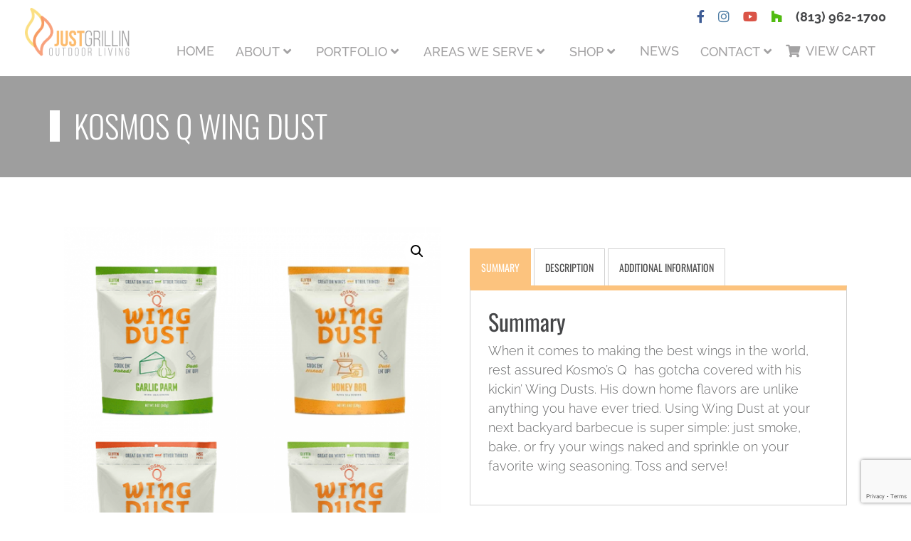

--- FILE ---
content_type: text/html; charset=utf-8
request_url: https://www.google.com/recaptcha/api2/anchor?ar=1&k=6Lf2mv8qAAAAAMZ6vyV5T8ymjiWzXC0c46TPUk6b&co=aHR0cHM6Ly9qdXN0Z3JpbGxpbmZsb3JpZGEuY29tOjQ0Mw..&hl=en&type=v3&v=TkacYOdEJbdB_JjX802TMer9&size=invisible&badge=bottomright&sa=Form&anchor-ms=20000&execute-ms=15000&cb=1xqugbyy7xdn
body_size: 45068
content:
<!DOCTYPE HTML><html dir="ltr" lang="en"><head><meta http-equiv="Content-Type" content="text/html; charset=UTF-8">
<meta http-equiv="X-UA-Compatible" content="IE=edge">
<title>reCAPTCHA</title>
<style type="text/css">
/* cyrillic-ext */
@font-face {
  font-family: 'Roboto';
  font-style: normal;
  font-weight: 400;
  src: url(//fonts.gstatic.com/s/roboto/v18/KFOmCnqEu92Fr1Mu72xKKTU1Kvnz.woff2) format('woff2');
  unicode-range: U+0460-052F, U+1C80-1C8A, U+20B4, U+2DE0-2DFF, U+A640-A69F, U+FE2E-FE2F;
}
/* cyrillic */
@font-face {
  font-family: 'Roboto';
  font-style: normal;
  font-weight: 400;
  src: url(//fonts.gstatic.com/s/roboto/v18/KFOmCnqEu92Fr1Mu5mxKKTU1Kvnz.woff2) format('woff2');
  unicode-range: U+0301, U+0400-045F, U+0490-0491, U+04B0-04B1, U+2116;
}
/* greek-ext */
@font-face {
  font-family: 'Roboto';
  font-style: normal;
  font-weight: 400;
  src: url(//fonts.gstatic.com/s/roboto/v18/KFOmCnqEu92Fr1Mu7mxKKTU1Kvnz.woff2) format('woff2');
  unicode-range: U+1F00-1FFF;
}
/* greek */
@font-face {
  font-family: 'Roboto';
  font-style: normal;
  font-weight: 400;
  src: url(//fonts.gstatic.com/s/roboto/v18/KFOmCnqEu92Fr1Mu4WxKKTU1Kvnz.woff2) format('woff2');
  unicode-range: U+0370-0377, U+037A-037F, U+0384-038A, U+038C, U+038E-03A1, U+03A3-03FF;
}
/* vietnamese */
@font-face {
  font-family: 'Roboto';
  font-style: normal;
  font-weight: 400;
  src: url(//fonts.gstatic.com/s/roboto/v18/KFOmCnqEu92Fr1Mu7WxKKTU1Kvnz.woff2) format('woff2');
  unicode-range: U+0102-0103, U+0110-0111, U+0128-0129, U+0168-0169, U+01A0-01A1, U+01AF-01B0, U+0300-0301, U+0303-0304, U+0308-0309, U+0323, U+0329, U+1EA0-1EF9, U+20AB;
}
/* latin-ext */
@font-face {
  font-family: 'Roboto';
  font-style: normal;
  font-weight: 400;
  src: url(//fonts.gstatic.com/s/roboto/v18/KFOmCnqEu92Fr1Mu7GxKKTU1Kvnz.woff2) format('woff2');
  unicode-range: U+0100-02BA, U+02BD-02C5, U+02C7-02CC, U+02CE-02D7, U+02DD-02FF, U+0304, U+0308, U+0329, U+1D00-1DBF, U+1E00-1E9F, U+1EF2-1EFF, U+2020, U+20A0-20AB, U+20AD-20C0, U+2113, U+2C60-2C7F, U+A720-A7FF;
}
/* latin */
@font-face {
  font-family: 'Roboto';
  font-style: normal;
  font-weight: 400;
  src: url(//fonts.gstatic.com/s/roboto/v18/KFOmCnqEu92Fr1Mu4mxKKTU1Kg.woff2) format('woff2');
  unicode-range: U+0000-00FF, U+0131, U+0152-0153, U+02BB-02BC, U+02C6, U+02DA, U+02DC, U+0304, U+0308, U+0329, U+2000-206F, U+20AC, U+2122, U+2191, U+2193, U+2212, U+2215, U+FEFF, U+FFFD;
}
/* cyrillic-ext */
@font-face {
  font-family: 'Roboto';
  font-style: normal;
  font-weight: 500;
  src: url(//fonts.gstatic.com/s/roboto/v18/KFOlCnqEu92Fr1MmEU9fCRc4AMP6lbBP.woff2) format('woff2');
  unicode-range: U+0460-052F, U+1C80-1C8A, U+20B4, U+2DE0-2DFF, U+A640-A69F, U+FE2E-FE2F;
}
/* cyrillic */
@font-face {
  font-family: 'Roboto';
  font-style: normal;
  font-weight: 500;
  src: url(//fonts.gstatic.com/s/roboto/v18/KFOlCnqEu92Fr1MmEU9fABc4AMP6lbBP.woff2) format('woff2');
  unicode-range: U+0301, U+0400-045F, U+0490-0491, U+04B0-04B1, U+2116;
}
/* greek-ext */
@font-face {
  font-family: 'Roboto';
  font-style: normal;
  font-weight: 500;
  src: url(//fonts.gstatic.com/s/roboto/v18/KFOlCnqEu92Fr1MmEU9fCBc4AMP6lbBP.woff2) format('woff2');
  unicode-range: U+1F00-1FFF;
}
/* greek */
@font-face {
  font-family: 'Roboto';
  font-style: normal;
  font-weight: 500;
  src: url(//fonts.gstatic.com/s/roboto/v18/KFOlCnqEu92Fr1MmEU9fBxc4AMP6lbBP.woff2) format('woff2');
  unicode-range: U+0370-0377, U+037A-037F, U+0384-038A, U+038C, U+038E-03A1, U+03A3-03FF;
}
/* vietnamese */
@font-face {
  font-family: 'Roboto';
  font-style: normal;
  font-weight: 500;
  src: url(//fonts.gstatic.com/s/roboto/v18/KFOlCnqEu92Fr1MmEU9fCxc4AMP6lbBP.woff2) format('woff2');
  unicode-range: U+0102-0103, U+0110-0111, U+0128-0129, U+0168-0169, U+01A0-01A1, U+01AF-01B0, U+0300-0301, U+0303-0304, U+0308-0309, U+0323, U+0329, U+1EA0-1EF9, U+20AB;
}
/* latin-ext */
@font-face {
  font-family: 'Roboto';
  font-style: normal;
  font-weight: 500;
  src: url(//fonts.gstatic.com/s/roboto/v18/KFOlCnqEu92Fr1MmEU9fChc4AMP6lbBP.woff2) format('woff2');
  unicode-range: U+0100-02BA, U+02BD-02C5, U+02C7-02CC, U+02CE-02D7, U+02DD-02FF, U+0304, U+0308, U+0329, U+1D00-1DBF, U+1E00-1E9F, U+1EF2-1EFF, U+2020, U+20A0-20AB, U+20AD-20C0, U+2113, U+2C60-2C7F, U+A720-A7FF;
}
/* latin */
@font-face {
  font-family: 'Roboto';
  font-style: normal;
  font-weight: 500;
  src: url(//fonts.gstatic.com/s/roboto/v18/KFOlCnqEu92Fr1MmEU9fBBc4AMP6lQ.woff2) format('woff2');
  unicode-range: U+0000-00FF, U+0131, U+0152-0153, U+02BB-02BC, U+02C6, U+02DA, U+02DC, U+0304, U+0308, U+0329, U+2000-206F, U+20AC, U+2122, U+2191, U+2193, U+2212, U+2215, U+FEFF, U+FFFD;
}
/* cyrillic-ext */
@font-face {
  font-family: 'Roboto';
  font-style: normal;
  font-weight: 900;
  src: url(//fonts.gstatic.com/s/roboto/v18/KFOlCnqEu92Fr1MmYUtfCRc4AMP6lbBP.woff2) format('woff2');
  unicode-range: U+0460-052F, U+1C80-1C8A, U+20B4, U+2DE0-2DFF, U+A640-A69F, U+FE2E-FE2F;
}
/* cyrillic */
@font-face {
  font-family: 'Roboto';
  font-style: normal;
  font-weight: 900;
  src: url(//fonts.gstatic.com/s/roboto/v18/KFOlCnqEu92Fr1MmYUtfABc4AMP6lbBP.woff2) format('woff2');
  unicode-range: U+0301, U+0400-045F, U+0490-0491, U+04B0-04B1, U+2116;
}
/* greek-ext */
@font-face {
  font-family: 'Roboto';
  font-style: normal;
  font-weight: 900;
  src: url(//fonts.gstatic.com/s/roboto/v18/KFOlCnqEu92Fr1MmYUtfCBc4AMP6lbBP.woff2) format('woff2');
  unicode-range: U+1F00-1FFF;
}
/* greek */
@font-face {
  font-family: 'Roboto';
  font-style: normal;
  font-weight: 900;
  src: url(//fonts.gstatic.com/s/roboto/v18/KFOlCnqEu92Fr1MmYUtfBxc4AMP6lbBP.woff2) format('woff2');
  unicode-range: U+0370-0377, U+037A-037F, U+0384-038A, U+038C, U+038E-03A1, U+03A3-03FF;
}
/* vietnamese */
@font-face {
  font-family: 'Roboto';
  font-style: normal;
  font-weight: 900;
  src: url(//fonts.gstatic.com/s/roboto/v18/KFOlCnqEu92Fr1MmYUtfCxc4AMP6lbBP.woff2) format('woff2');
  unicode-range: U+0102-0103, U+0110-0111, U+0128-0129, U+0168-0169, U+01A0-01A1, U+01AF-01B0, U+0300-0301, U+0303-0304, U+0308-0309, U+0323, U+0329, U+1EA0-1EF9, U+20AB;
}
/* latin-ext */
@font-face {
  font-family: 'Roboto';
  font-style: normal;
  font-weight: 900;
  src: url(//fonts.gstatic.com/s/roboto/v18/KFOlCnqEu92Fr1MmYUtfChc4AMP6lbBP.woff2) format('woff2');
  unicode-range: U+0100-02BA, U+02BD-02C5, U+02C7-02CC, U+02CE-02D7, U+02DD-02FF, U+0304, U+0308, U+0329, U+1D00-1DBF, U+1E00-1E9F, U+1EF2-1EFF, U+2020, U+20A0-20AB, U+20AD-20C0, U+2113, U+2C60-2C7F, U+A720-A7FF;
}
/* latin */
@font-face {
  font-family: 'Roboto';
  font-style: normal;
  font-weight: 900;
  src: url(//fonts.gstatic.com/s/roboto/v18/KFOlCnqEu92Fr1MmYUtfBBc4AMP6lQ.woff2) format('woff2');
  unicode-range: U+0000-00FF, U+0131, U+0152-0153, U+02BB-02BC, U+02C6, U+02DA, U+02DC, U+0304, U+0308, U+0329, U+2000-206F, U+20AC, U+2122, U+2191, U+2193, U+2212, U+2215, U+FEFF, U+FFFD;
}

</style>
<link rel="stylesheet" type="text/css" href="https://www.gstatic.com/recaptcha/releases/TkacYOdEJbdB_JjX802TMer9/styles__ltr.css">
<script nonce="Egz8avt6E65uhYYp5FsPjw" type="text/javascript">window['__recaptcha_api'] = 'https://www.google.com/recaptcha/api2/';</script>
<script type="text/javascript" src="https://www.gstatic.com/recaptcha/releases/TkacYOdEJbdB_JjX802TMer9/recaptcha__en.js" nonce="Egz8avt6E65uhYYp5FsPjw">
      
    </script></head>
<body><div id="rc-anchor-alert" class="rc-anchor-alert"></div>
<input type="hidden" id="recaptcha-token" value="[base64]">
<script type="text/javascript" nonce="Egz8avt6E65uhYYp5FsPjw">
      recaptcha.anchor.Main.init("[\x22ainput\x22,[\x22bgdata\x22,\x22\x22,\[base64]/[base64]/MjU1Ok4/NToyKSlyZXR1cm4gZmFsc2U7cmV0dXJuKHE9eShtLChtLnBmPUssTj80MDI6MCkpLFYoMCxtLG0uUyksbS51KS5wdXNoKFtxVSxxLE4/[base64]/[base64]/[base64]/[base64]/[base64]/[base64]/[base64]\\u003d\\u003d\x22,\[base64]\x22,\x22w5bCtkLCp8OjJsOCHsO3Yi7CqsKYdMKJM0tswrNOw5jDtE3DncOXw65QwrIHdW16w5rDjsOow6/DtMO3woHDnsK6w5Ylwoh0P8KQQMO0w7PCrMK3w7PDrsKUwoczw5TDnSdfTXElYcOCw6c5w4bCsmzDtjrDtcOCwp7DmD7CusOJwqRsw5rDkFLDuiMbw4B5AMKrU8KLYUfDoMKKwqccL8KbTxkJfMKFwppgw7/CiVTDjcOIw60qEUA9w4kacXJGw4BvYsOyG1fDn8KjT3zCgMKaL8KbIBXCmAHCtcO1w7PCjcKKAxBPw5BRwrZ7PVVgEcOeHsKFwpfChcO0D3vDjMODwroDwp85w7JxwoPCucK8WsOIw4rDjm/Dn2fCqsKwO8KuHhwLw6DDssK/wpbChTBOw7nCqMK8w7opG8OeC8OrLMOUexF4dcOvw5vCgXEyfsOPc18qUBjCp3bDu8KXPGtjw6jDsmR0woRmJiPDmwh0wpnDqTrCr1gzXl5Cw7/Ck190ZsOewqIEwq/Dtz0Lw5DClRB+UMONQ8KfJcOwFMOTWUDDsiFww5fChzTDsxF1S8Kgw78XwpzDnsO7R8OcIkbDr8OkUMOETsKqw7fDgsKxOilXbcO5w6/CvWDCm3M2woI/QsKWwp3CpMORHRIOTMOLw7jDvngCQsKhw4bCjUPDuMOCw6phdEV/wqPDnUrCmMOTw7QrworDpcKywq3DpFhSWWjCgsKfEsK+wobCosKbwp8ow57ClMKgL3rDoMKtZhDCusKpaiHCjTnCncOWRybCrzfDicKOw511A8OpXsKNFsKoHRTDgcOUV8OuIcOBWcK3wpbDocK9Vhlxw5vCn8OII1bCpsO/McK6LcO6wox6wotfYcKSw4PDp8OUfsO7OQfCgEnCg8OtwqsGwrlmw4l7w6PCnEDDv1TCkyfCphfDqMONW8Oqwo3CtMOmwqnDmsOBw77Dqlw6JcOVeW/DvgsNw4bCvEFXw6VsHUbCpxvCkGTCucONRsO4FcOKbsOqdRR/EG07wpJHDsKTw57CnmIgw5oow5LDlMKvdMKFw5Zaw6HDgx3ClzwDBzPDtVXCpQg/[base64]/[base64]/WcOVwrXDisK5wp7CikrCt8OZw5xmKTXCv8KEXMKuwqvCmAUpwofCp8O+wp8bHMOhwrJrYsKOKBHCkcOQFTLDqXbCuAfDvgfDosOgw6UXwo/[base64]/DicKtw4bCrwLDgsKRwqvChMOvwqcZw4/DhANVYRxVwr9tKMKZecKPBMO/wohNeBfCiVbDmTTDm8KlBFrDpcKRwobCsh8zwr7DrcOQPnbCqSNGHsOTdiLCgUAKHEd6BsOhI04Uf0/CmWfDmhTDmsOWw6XCqsOjSMO2an7DkcOwOWpWQcOEw51vPUbDvHZJUcK0w7HDmcK/[base64]/WsOQdD3DnVBJF09SOk/DuBZuBm/Dj8OOC04dw55AwrUlO1Q+PsOQwrfCumPCpcOmfjLCisKEDl08wrtGwppqeMKLQcOUwp8kwq/CtsOLw4kHwotqwr8ZCgrDlV7CgMKPHHd/w5bCvhLCqcK5wqo9BcOjw67Cj18FdMK+IX/ClcOzeMO4w4EOw7xcw6p0w64kMcOzUAkvwoVSw6HCj8OFZ1c8w6/Cr0AgLsKHw5vClsOtw7g+X03Cr8KOacOUNhHDojDDnW/Cp8K8OBDDuCzCh2HDmsOdwq/[base64]/DgMOFwpIQKk/CrsKTJE3CnlkCw5tgwrLCv8O7dcOuw4Aqwq/DsEQQCcOTw6fCu1HDjznCvcOAw5kWw6pmcFUfwqXCssKRwqDCoBx7worDh8KRwqkZRwNSw6jCvTbCvjlJwr/DlBrCkgJfw5PCnhDCjWALw5rCoTLDhMOCBcObY8KQwpfDghnCksORB8OIemFNwpLDl0rCh8Oqwp7DmsKaRcOjwo/DoT9qOcKTw4vDkMKETsKTw5TCncOBA8Kgw616w7BbYC8Vf8OVHMKJwrdewq0RwoBoYntvAXPCmjPDlsKzw44Xw4cDw4TDhE9ALlfCkF8xE8OjO3ozdsKGOMKAwqfCvMOnw5HCh0puYsKNwpHDicODYgrCgRYswp/[base64]/[base64]/DscKQP0FJNGLCgMK3LUJ0fjAyw7wYw7HDpjvDkcO4CcO+YBXDnMOGNQnDicKtKSEbw5LCkV/DrsODw6rDpMKKwr8tw7jDp8O8eUXDtUnDiiYuwoMpwrjCtG5Kw4HCogTCmjlow7bDjSozYMOJwpTCsyfDhhpgwogmwpLCksK8w55bPXVwB8KZPsKgJMO4w6FZw4XCssKZw55eIkUEOcK9LyQrPlocwp/DuTbCmX1pPR4ew6LDhSF/w5/[base64]/[base64]/[base64]/DpQXDtx/[base64]/M8KLbQXCmsKfwq3Dg1rDo8OKw5JiaBpcwpt6w5TDvHR3w47DsXQsTxrDgsKLNjpsw5R5wpc8w6/CoyF5w6rDssKbIQI3NiJ/[base64]/CkcOlIChuPMOZw6A3w5x0WjRTw5cMwqRJAzbDrxNCNMK1EsKoS8KbwrxEw7FTwr3Cn21UbTTDqnsbwrN4JzcObMKNw6jCsTI1bGjCgW/CgsOcIMO0w6/ChcOKCBt2JAsELB3ClVfDrn7CmgNEw4hsw4Ztw69gUBoDGMKxYQFHw6pGTCHChcKzA2/CrcORTsOrasOewonClMK3w482w693wqpwW8Ova8O/w4XDhsOMwpoXV8K+w65gw6LChMOiEcOnwqJqwp8AVW9OITUvwq3CtcKtF8KNwoMTw5jDpMKmGMORw7bCsSbChQ/DhRMcwqErOMOlwo/Cp8KMwoHDmCTDqCoDQsKocT1hw4vDi8KfP8OBw6J/w5g0wrzDn3zCvsOEO8OBC0NCwrMcw54JVSxAwpAkwqXDgR0zwo5TdMOCw4DDlMK+wqk2RcO8S1NXwqMIccOow6HDsVnDuH0rHxdnwoF4wq7Du8K9wpLDosKpw5/CjMKLUMOow6HCo345YcKLV8Oiw6N0w5bDicOgR23DpsOBNzvCtMOKcMOAFD15w4HCvB/[base64]/w5ZOI8OfFAbCjB40w4ACZ8OodMKGXmU/[base64]/DgMK6c8K7MCrDqGTDh8OcbcKsM8Oyw6nDm0IGw4LDrsK3Ow8QwprDvhDDmkhLw7kSwo/DkVdcBV3Cng7ClCckCmHDtBPDolHCqyXDuBYPFShIK0jDuSoEN0p8w6RvScOGB18hUB7DgFtMw6BOUcONKMKnYVgpccOIwq3Ds1NQJsOKD8OVX8KRw4IlwrIIw4XDmSUswqFJwrXCoz/CrMOEJX7CiydAwofCtMKDwoFNwrBrwrR8DMK1w4hDw7jDuUnDrX4BazRxwr/[base64]/CqMKkw57DrHZmw5vCtTQROn7Cq8Kkw4ImTENzPmrCixzDpG9+woknwrPDkWcowqfCrDXDmHDChsKleV/[base64]/WcOuw5gTwp7CtnBndWY9w6jDqcO2FsKJSWwPwqbDs8Ktw5vDs8Obwr4Aw4nDu8OWIcKdw4bCpsO/aRZ6wprCimrDhhDCjE7CpzHCl2jCu14uc0M6wqVpwpzDl0xEwrvCicKtwprDjcOUwpsEwq1gO8O3woVsBFojw5ZvIsOnwrdNwoguFCdVw44PU1bCisOlJnsJwp3DmnHDpcKMwoLDvMKBwrLDrsKIJMKtdcK/wowjJzlEdCLCiMK3UcOUWsO3CMKuwrTChhXCiiPDrWZkbHZYB8KsHgXCoAzDoHzDgcObDcO/IcOww7YwUVTDhsOWw63Di8KgXMKewpZUw7jDnWXCmyAHKW5UwrPDtMOHw5nCmMKFwooaw7p0V8KxM1rCs8Ovw4dpw7TCq0nDmkEWwpbCgSBJI8Ojw6vCq2sQwrs/CMO2w4hUHTd7VDJsRcKCTFExfsO3wrIWYGRlw416wq/DpMK4TsOvw5PDjzvDhcKCNMKBwp8MYsKrw6pYwokjUMOrRcOlZE/[base64]/CnsKPw6/DpTrCq8O3DGzDlMK7wpJnw74zfjtRdSrDkMOsUcO+S2Z1MsOhw6ENwrbDkzPChXcbwozCtMO7RMOQDVLCii82w61gwrXChsKtX0DCgVloF8O5wozCqsOcZ8OKw5fDvXXDjCwTd8KsQjhVc8KvdsKdwq4Lwoxxwr/[base64]/CtsK/FMKHwrwjwqLDksOtaMK2wrPDph/CqsOQM1JeDQdVw7zCqAfCrsKhwqNQw63DkcKmwpvCm8Klw4VvBjEkwp4iwqJzCiY7XMOoA2/ChBt1TsOGwro1w65JwqPClwTCqcO4EHfDhcOJwpxVw6AmLsOQwqDCs1JjFsOWwoprYijDsQsrw4rDhzvCk8KcC8OTUsKcNMOOw646woDCu8OtBcOTwofCtcKYbmdqwr06w7LCmsOvFMO6w7hXwp/DosOTwqImYgLCsMKSWsKvDcOaMT5/w79XKHURwq/ChMO4wro/G8K9WcOFd8KwwrrDuSnCnzRlwoHDrcOMw7/CrC3CnEpew64GYDvDtHJqHsObw7tSw6PDqsKPTQ8WDsOuVsOJw5DDhcOjwpTChcO6dDvDvMOHGcKCwrHCoE/CrcKjXRdPwqMaw6/Dv8Omw6VyBsK+Sg/DgcKew4TCtlDDgcOMcsOJwr16NBcCFBoyExRcw7zDuMO2RnxEw5TDpxJdwrVASMKLw4bCoMKNw7XCqRsURiNSKBd5S3MSw67CgSsWK8KYw7oYw7TDoSdPVMOXOcK4ZMKewqPCoMOaQ214QAPDhUEBK8ONKVbCqwU1wp3Dh8OadsK4w5HCv03CoMOqwrBiwqg8FsOXw5/[base64]/CuTx6w7jDjsKaw4HCrFcsd8O1Rz05byUpw7k0c3R2dsKJw4tvE3dYUmXDh8KFw5DChcK6w4dYYAoGwq3Ci33ClzrDnsOJwohgEcOdPXpBw6tyFcKhwqMuN8OOw5MYwrPDg0/ClMKFTsOEDsKoQcKVf8KYGsKhwrJuQgfDnU3CtVofwphwwqwcIFUxI8KEJsOtGMOAb8OSMsOGwrLDgULCuMK6wqoIecOOD8K/w4IIEcKTecOWwrLDlhwQwq8RTzjDlcKdacOMTMOawq5bw5/[base64]/DuMO2w5TDlE7DsXBzOsK+BQ0VwoLDqX8/wqLDpkDCsFpGwqvCgw47OjzDnEBmwrzDhH3Cs8Kbwog9W8OOwoBcFT7DgjzDrW1yAcKWwogbc8O2NhY5FB5VClLCokxbHMOcDMOowokvN2hOwplmwo/[base64]/[base64]/ahPCr2fDrcKHw5PCrsOpw40wAnrDjER/[base64]/DgMK2w7QRw4jCq8Kqwrsywrkbwo7DoFjDlmfCsMKnG8KiFwrCvsKTFl3Ci8KeKcONw4QUw5FdbUk1w6pzOSvCjMKWwo3CvkZPwpcFMMKwYcKNPMOBwpMFE35Yw5XDtsKhUsKTw4TCqcO+QUNPYMKIw5vDkMK0w67ChsKMFV/ClcO1w57CrnXDlwLDrDJCdg3DhsOywo4/RMKVw7NWd8OvFMOWw6EXdW7DgybCr0PDhUbDjsOeCSvDoAAzw5vDtDfCoMOtIi1hw4bCjMK4wr8jw6ErAjBlLwJpL8OMw6piw7xLw5HDuQM3w6Zcw446wp4PwrTDl8KPAcOBQWtJBsKvwqtOMcOFw4vCh8KJw5p6CMOPw7loCG9JWcOMQW/[base64]/CkmRDw6sLRUzCvFIxMsORw6Y0w6/CtsOSCcOoDwDDnDdUw6bCsMKjS39fw5/Cpl4Mw67Cil/CtMKYw4QHesKJwqBtHMKxPBHCsG5owooTw6ARwoLDkQfDrMOje3DDvwfCmjDDlCnDn1hKwpZmAnDCqT/Cg248OcOSw4HDncKpNinDiGB/w7zDscOHwqNPMmvDhsKtRMKAfsOzwq1mOw/CucKyMybDj8KDPn9vZ8Oyw53CuTXClMKsw7/[base64]/CTNrNDIgRTrDnxDDvg/CgRPCt8K+NBDDkw/Dq1Rdw4jCgjQcwodsw7HDgGnCtA12VU3ChE8OwpXDtFnDusOdfn/DonNkwrlyLxjCp8K+w6hxwoHCmggIIiAKwosdbsOdO2HDrMK1w6Q/fsODA8O9w78Qwq9rwotGw47CrMKDSiXCiwXCpsKkUsKYw703w4bClMOCw6nDslXCmHrDpjIqO8Kawo8nwpw7w49acsOlccOhwpTDrsOxUjPCjF/DiMO+w4HCq3bCjMOkwr9Vwo1xwp4xwqNgfsOZe1PDksOuIWVGKcKnw4ZfeUEYw6k1w6jDjVNHacOxwpcmw4RyGsKSUMKVwr/CgcKyZjvDpH/CoXDChsOVdsKUw4IETwLDsUfDucOww4XCsMKtw4jDrUDCjMOAw5nDlcOswqjCrMODEMKIZFU+OCbCiMO4w4vDtRd4WRdaJcOCPikGwrHDgGLDo8OcwoHDmsOkw7/DoC3DtAEOwqfCqjXDjEkNwrrCj8KYX8K5w4XCh8Oowpoxwpdcw4HCkQMOw69bw4V7JcKBw7jDjcODNMKswrLCshbCs8KBwpfChsO1Vm3CtsOlw6k0w5oCw58Bw58Xw5jDmQrCgsKmw4rCmsKow4/DnMODw452wqfDkCjDt34Dw43Dki7ChsOqGwBPClPDhl3CglAvAzNtwpnCgsKBwonCqsKYCMOjHz0mw7oow5Jow5rDvcKaw4AINMKgXncmaMOYw6AUwqg5TQRqw6oEV8OPw604wr/CtsK0w6c7wpnDicOeasOXGMKTRMKhw4vDlsOWwqQ2SB8DeW4SHMOew67DtMKpwpbChMOpw4lawq8Qakk5eWnDjx1Ewpg0P8ODw4LCom/DmsOHVRPCosO0wrrCk8KseMOiw7XDs8K0w6rCik7Ckj85woDCl8Omwrg8w6QGw5nCtsK5w5pkU8KlEMOxR8K4w7jDuFkFSGIiw7PDphc1woXDtsO6w4JmPsOdw7pQw6nCisKSwoVqwoIPMQ5zFMKJw7Vrw7lkZH3DksKJOicIwqg0D2zDiMOcw7BDIsKKwr/CiDZkwp9jwrTCrQnDrDxQw4LDj0A6ImAyGjZXAsKUwq4Jw58TY8Otw7EJw5p4VDvCsMKew55/w6xyIsOlw6PDoWEtwpfDhiDDmAVPZ10pw7xTGsKrLsOlw4ILw6J1IcKFw6/DsWvCqjHCgcOPw6zChcOgWALDhQHCqQJWw7Adw6BnaQx6wr/CuMKmYlsrIcOZwrJZDlEewp19Pz/Cmlh3ZsKAwpIFwrhLAsK4eMKoWEcyw5XDgjdXDxIeXMOjw5QaccKXwojCkHQPwprCpsO8w7tMw5NDwrHCiMK5wpvCksKbL23DtcOIwohHwrN7wo18wq0kZsKZcsOqw4MUw48/GQLChUHCi8KvVMKgfh8ZwrAJYcKZDwbCpTEuQcOdIMK2b8KqPMKqw47Cr8ObwrfCuMKkJsOLbMOJw4zCmUkywq3DmzTDqMK1VUDCg1pbKcO/QMKbwobCpysXbcKuLMO4w4BMS8O1XR81AXvCoi4ywrLDosKNw6tkwqE/NF1hHmHCpU/DvMKzw6YnW0pxwp3DjSjDhV1rag0gU8O/wpRECxpVBsOYwrTDtMOYV8KWwq5RNn4tDcOZw7otG8Kfw7bDr8OTG8OKAy1/wpjDm3TDiMK4FCbCr8O3d2Eyw6LDpn/DuxrDm30UwoZIwoEDwrJiwrrCqljCoy3Djz1Aw7slw5VTw6TDqMKuwoTCmMOWH1HDuMOQRzEAw6AKw4JlwpNdw4oLNEBEw7bDicOCwrzCosOCwrsnZxVrwqx6IFrCpsOZw7LCj8KSwqZaw6I0Pg1oKSdoVX1aw59owrXCusKSwoTCjBHDlMK4w4/DsFdBw55Gw6dww7vDlgXDncKkw5nCpcOIw4zCnRona8KfSsKHw7F9Y8O9wpHCjMOKHsOLU8KbwrjCqSc4w5d4w7vDmcOFBsKrFUHCq8KBwol3w5/DscOSw73DvFI0w7LDvMO+w6E1wobCtVY6wqx7L8KJworDoMKdfT7Dp8OywpA9ZsOZQ8ORwqHDnkLDgi4Two/DsHonw6h5SMObwoQwFMOtbsO7JBRew65IFMOvaMKraMKTdcKqJcK+Qg8QwoZMwr7DnsOdwqvCksKfWMOYFMO/[base64]/CnmFzRh/[base64]/Cl8KnwqXChCBmCBA/[base64]/w4vDt8Kewrorw6jCv8OndMOhw5h1w4Y2fSLCj8KJw7EnFQN2wp96FSPCtj3DuxjDgkpTw5cXXMKNwp3Dughmw7tqD1LDhAjCvcKrP2Fzw7gNYMKJwq0zRcKDw6ANA0nCgWTDiiZRwo/[base64]/W8KRwrwzWsOuAiJgwq4NY8K2w6FvbsK2w451w4t3IyjDi8K9w5kkC8Onw68qcMKKGAXCuRbDuXHCol/CsHfCnSAhUMORc8Oqw6M9IwocMMK7w7LClS0qGcKdw4dzH8KVB8OEwpwHwrg7wrYkw63DtWzCg8OYe8KAPMObHmXDmsO7wrtZHjTCgHh8w5YXw7/[base64]/w6HDnCsHw41/LMOdw7UXH2/DthJVOWd6w59IwqgAfsKQEgNdKcKafU/Ci3Q3Z8OEw5N3w7vCl8OtW8KXw6PDoMKsw6wwMQrClsKkwoLCnDrCslYOwqcGw4lPwqfDl1LCt8K4LsKxw6pCDcKVcsKMwpFKI8KGw4VDw7jDv8Knw47ClXPChHA8LcKlw4sEfk3CgsK6V8KoeMOyfQk/FwvCu8OYXxM9QsOrFcOWw4hebk/DpHFOEjJBw5hWw4gsBMKxZ8OowqvDiS3DlgduTiXDjgTDjsKAWcKtURQzw5oHTGLChmA6w5orw6/DksKnBVfCs1fDnMObScKSdMOjw48oHcOwHMKze2fCvipHBcOLwonCjQA9w6fDmsKFXMKYUMK6H1FBw7lLw79/w6c6IiEvIknCmwTCtcO3AA8jw47CrMKxw7/Dhxtcw4RqwpDDjEjCjCUKwonDv8OzKsOrZ8Kbw7xvU8KSwr84wpXCl8KFYzcYfcOSDsKyw57Dj2Agw7QywrXCt07Dg1RjZcKow7s0w5gHKWPDl8OieEXDvEVyZ8K6E2XDhGfCtWHDkjZPP8KxL8KOw7TDpMKUw5/Dv8KkSsOBwrLDj2HDrU/DsQdDw6B5w75rwrtmA8K1wpLDssOxGcOrwpXDmyLCk8KgL8Otw43Cu8OdwprDmcOHw45Lw40Pw49qGSLClFTDskwnacOUesK2acKOw6fDujg/w6sMVknClDgJwpQ8NCbCm8KPwqLDvcODwqHDlRMew77CkcOpXMOIw611w4IKGsKkw71wI8OzwqLDoGvCnsKVw43CshAuIsK3wqNTMxTDsMKdKmTDrsOXMlRwbHnDjFzCq1ZEw7YGM8KlDsOGw6XCucKBAQ/[base64]/EjnCmwR/wrZOOsOyw44uwo5KKWfDt8OdDsORwqBoYjsEw4/CqcOQEyvCncOgw6fDpnfDvcKcJFsRw7dmw7waSsOow71ERnXCkANyw50fX8KrJE/DoGDDtQzDkgVEJMKYDsKhScK6KsKHY8O7w40tOShtETjDuMKtORPCo8K7w4HDg07DnsOawr0jGSXCsTPCs39fw5I9dsKPHsO/w6BmDG4PdsKRwpxUecOtUFnDrXrDv0A3Ujkub8OnwoJiKMOuw6ZNwpk2w6LDrHlfwrh9YE3Dp8OPeMObKCPDp0xAGlXCqE/ClsOKCMKIIjkSFmvDt8K4wq/[base64]/czTClcKew5nClEjDsTVawpnCnsOBOcKfwrXCscORw45wwrd8EMO/[base64]/wprCocOFMcOJUMOMBwfCq8OsZsOWcRAaw74TwrDCk8OGIsOZZcOMwo/[base64]/w6t4wrJOwoFDRTTCrMKIwrBuVcKywowiH8KDwrx5wo/CgAlOAMKuwozCosOCw5hlwpHDoDnDm3pEIx48eGHCt8K+woptUUM/w5LDtMKCwqjCjn7ChMOUckYTwpbDsFgBG8K4wrPDlMOJW8O1AcOlwqTDtVNTP1TDkVzDj8ODwqLDi3XCrcOKBhXCrcKfw5wKfWrCu0XDgi/DmgzCjAEkwrLDk0l9QDQdbsKfQwMDd3vCiMKqYycUeMOtPcOJwoUIw4VhV8KPZF44wo/CjsKhFzLDssKVM8KSwrRIwpscIyB/wqrCng/[base64]/CtRLCjV1LN8KPPAZvVj/DksKgAEbCucKKwrjDvj5xGXfCqMKywpVGecKvwp4nwplxecOwMUwuO8ODw7tLS1VKwogYXcOFwroswrNbDMOPUBTDscOhw44Hw4HCssKTEMKUwoQSScKCY1nDuVjCr3/ChX5dw4kFZCV7FD3DsC8GNcOdwp5sw4bCkcOFwrbCv3gKKsOZaMKlWl9WK8Kww4ttw7fCgQp8wog1woMUwpDCvid3JEhTQsKTw4LDswrCo8OCwqPDnRbDtl/Duh9BwqrDiRMGwqTDoB1dd8OFGFcLC8K0QMKFGyPDtsKnE8OLwpTDt8KfOhBGwoJ9RSxaw7tww7XCj8Ojw73DghfDocKww7J+ZsO0dm/[base64]/[base64]/DtwtXLMOqdsOxw7EsK8OLw4zCkMOpAMOCCHpTLSYke8KZdcKLw7RrLUnCmMOcwpgGDwoVw4YucQ7Cq23DjEEww4vDmsKuTCvCiAMsXcOpHcOww57DlwA2w4BWw4jChht5BcOSwoTDnMOdwqvDk8OmwpNnH8Oswo0xwqfClD9CamsfJsK0wo/DksOSwo3Cv8OPFXMRXlxqDsKRwrNkw6tywojCoMOUw77CiWB1w5BFwrrDk8OYw6nCnsKHYD0VwpJQNyE9wq3DmyJhwoF0wprDnMO3wpBaJWoIeMOIw5dXwqAOVzldS8OKw5MSOk4IZA3ChUHDjgdZw7XChV/DlsOgJmE0U8KTwr/[base64]/ChiXDg0Jpw4fDsWHCmxbDjsOKU8KQwobDoVkMLU7DhHAGAcOmSMOxf0MCEmHDj20cYVvCiBl+w7pyw5DCn8O1c8KswpnChMOGwpzCjVt3C8KGG2rCjypkw5zCicKeQ2U9SsKswpQfwrcRJC/DuMKzccK/b2TCrwbDkMODw4ANEVw8dn1ow4RSwogywoLDj8Knw5rCkT3CkzFKRsKuw6cqbDLCvsOxwqx2E3ZOwqYLY8KlbiPCnT8Yw4PDnRzCp3oTQE0TMDDDgBkywp7DtsK1fCJ+GMODwoZ0RcOlw6zCiHBiHE4SVsOuUcKpwpLDm8OSwrcTw6jDglTCu8OJwpEYwo4tw6w/Hl3DsVZxw4/CilnCmMOVa8Kew5gbwonCocOAVsOqVMO9wolmIxbCtxh2ecKtXMOcQ8K/wowyd2vCo8OEEMKAw4HDqsKGwo8HBVJuw73Cn8OaO8OZwoouOH3DgATCpcO5TMOyQkcsw73DgcKKw4wjScO9wrRYEcOBw51SOsKIw51HS8K1fzoUwp1fw5/[base64]/CiFjDhAjDvk1XfsKiw69Uw7/CnMKrw6vCpFLCp2JvCh59LXUee8KwERJRw7/DtsKzKxAGGMOYcyJ+wofDh8Ouwp5Tw6fDjmPDngnCu8KVRUjCl18NAzVbJ1lsw5kWw6jDs0/Cp8Osw6zCvX9Ww73Cgk02wq3CmTMkfSDCpkjDocO+w7gtw47CkMORw4jDvcKZw48lT3spDsOSPWIDwo7Cl8OEFsKUPcO0KcOow7XCuRx8K8OgScKrwrM9w4nCgCnDiyvCoMKTwpvChWpGHsKNFHd/LR7CgsOtwrkUw5zCn8KjOWfDsQgfCcOgw7ZDw6I2wqh5wr3DksKbYXbCusKmwrDCuBfCjcKgX8O3wrNxw6DDm3bCtMK3JcKkQnFfHsOBw5TDhBYTHMKSacKWwr4+esOqeiA+NcOSFsOVw5LDviZCKWc/w7fDhMKNWV/[base64]/GA8kK8OpXmUpw5QDEcK5w53CkFINd8KOZcO5csKbw7EHw58TwqPDvcOew7vCjjoJckvCssOtw4Ysw7BwIjzCljPDk8OVLCTDtsKdw5XChsKYw63Cqz5WXk8/w4VXwr7DvMO7wpYHOMOOwonDjCt1wp/[base64]/[base64]/ChcK3wqRnEMK3wrXDnlfDqsKrFxwmwrbDgTUiN8Oyw7ITw5EwdcK+ayFoR05rw7JywofCriQJw43Dk8K9CXnDocKew4DCo8OawpjDpMOowoN8wpsHwqbDqFl3wpDDqF41w63DkcKcwopiw6LCgRh+wo3ClWfDhMKnwoARw6gBWcOzXQBjwp7CmD7Crm/Dk3PDlHjCnsKsInNJwq8iw6PCiQjClcOqwogtwpxwA8OiwpPDi8OHwqrCoCF3wofDgcOLKS0Uwq7CoSBaSktyw5jCl244EWbDijnCnG3CiMOTwqrDhTXDtH7DksOHflZLwpnDnsKQwonDhcOgC8KAwrcPYQ/DohI1wqvDvlcVdcKfe8K7TBvClsOxOcOYa8KNwp9iw5nCsUTDssK0VsK4PsOdwokMFcOLw6xwwonDh8OEU20LcMKuwok5X8KkcFTDp8O+wq1yYsOcw57Cvx/Csh4jwrssw7R2dMKeQcKROg3Dq3NicsKqwrLDnMKfw7HDlMOAw4DDuQfCh0rCpsKEwozCscKAw4nCnwTDh8K5LsKYdFTDtsO1wrHDkMOgw6nDhcO2wpMSKcKwwpBiUSoYwq0xwo4oJ8KCwoHDlm/DisK1w6PCscOPK3QVwoYRwqzDr8K1wqs7SsKNGX3CssOcwpbDtsKcwrzCjT3CgB/DocOuwpHDs8O1wqlZwq1+IMKMwqolwpQPdsOnw6RNe8K+wpQabMOBwoE9w5ZQw5bDjyHDnhXDoFvCs8O/[base64]/CrMKhwoccSBdww4VMI8OtRMKAWEkpOwXCvHjChcKKKsOJAsOxWF7Cp8K3U8OdQ2bCv0/[base64]/CqUnDs8OCQTTDjT4nwo1GwpHCisK/wqwpS0nDj8O5MU9rNCw+wrnCm0gww53DssK5CcOHEXkqw5cYHMKXw4/CuMOQw67CucO9TXVRJhYeI31Aw6XDrUFhI8OiwoI9w5pDNsKDTcK0ZcKtwqPDksKkOcOdwqHCkcKWwr44w601w5Y2bMKRPSQyw6LCk8ODwrDCqcKbw5jDnVTDvmrDoMOSwq5NwqXCkcKAfcKSwod6WMOWw7vCpwU/AcK9w7kjw7Qbw4TDosKGwqAkN8OxVcK1wq/[base64]/CnsOdb8OdYMOGwqwaRWElw7nDt8OdwqM6d2PDncKLwpjCu2c2w7/[base64]/w6TCmcKrw5hpeMOPwofCvBnDpjfDkFx5cBXCoXI+cXYXwr5ueMK0WiQkZQXDi8Kcwp9yw6tqw6/DohrDqHXDrcKlw6fCksK5wogJVMO4UcO/CXx/[base64]/[base64]/Cv8OuwonCgcO9d8OfRCbCrBRcw73DpGHDpcOUw6c1wpbDvMKxHgrDtzIawq7DtjxMIA7DsMOOwocHw5/DvCNbPsK/w4RtwpPDuMKvw6XDk1Ejw4vCicO6wp0vwrJfAsO+w6jCkMKlO8OKOcK8wrnCq8Kjw4NEw4bCtcKhw4l+VcKzYsK7BcOKw7TCp2LCvcORNgDDsFHCqHwbwoXDlsKMMMO/[base64]/CrEDCoUrDi2rCmigrSMOVAMO3wqo4w6jDjAlQwoTCqMKMw4TCmi3CuhBsPRXDiMOew59bYG1UUMKcw4DDiWbDuQwLJg/DjMKcwoHCqMO/[base64]/QH5ZLMO6wovDuMOdFsObN8OuwociMMKMw73DqsKRUT9/w6rDsyUWSk5bw6nCucKWT8O1KkrCkn9rw5hVN0PCvcO0w7RIfg5uC8OvwqQQeMKXccOcwpxow5J2az/CsHFYwprCiMK4MWZ/w5U5wrZvfMK8w7jCtnzDicOFJ8OBworCsjxzLxvDlMOZwrrCoV/DsGkiw4xuOnfCpcKfwpA+ScOAB8KRO3QVw6bDiVwIw4Jee3bDiMOELUhVwrl1w7bCvsKdw6oIwqnDqMOqbMK7wpYQYFtQH2sJTMOnMMK0w5kWwrgUwqpVaMOsPydvC2QLw5DDrXLDnMONEikkb2Qbw7HCi294NmFhInjDl3zChA91eX8uwo/Dnk/CgRZCdTZe\x22],null,[\x22conf\x22,null,\x226Lf2mv8qAAAAAMZ6vyV5T8ymjiWzXC0c46TPUk6b\x22,0,null,null,null,1,[21,125,63,73,95,87,41,43,42,83,102,105,109,121],[7668936,985],0,null,null,null,null,0,null,0,null,700,1,null,0,\[base64]/tzcYADoGZWF6dTZkEg4Iiv2INxgAOgVNZklJNBoZCAMSFR0U8JfjNw7/vqUGGcSdCRmc4owCGQ\\u003d\\u003d\x22,0,0,null,null,1,null,0,0],\x22https://justgrillinflorida.com:443\x22,null,[3,1,1],null,null,null,1,3600,[\x22https://www.google.com/intl/en/policies/privacy/\x22,\x22https://www.google.com/intl/en/policies/terms/\x22],\x22Lrqco4a9FMcl+8oZUuahOk2cjPoeDAjEkFuhlpTbGhg\\u003d\x22,1,0,null,1,1763439429205,0,0,[206,60,61],null,[2,200,91,130],\x22RC-I2kCQo0y1LWLXQ\x22,null,null,null,null,null,\x220dAFcWeA5zaaddiIv7Vq3x6KC2G6b5VnrmrLNgRm9MwQ7nPAa8026RMETowbp1VvREBWFrH5Qy88EvqNp_qrFZrURL1xD-PO7WOQ\x22,1763522229179]");
    </script></body></html>

--- FILE ---
content_type: text/css
request_url: https://justgrillinflorida.com/wp-content/themes/Thirteen05%20Theme/style.css?ver=4b2688c4ab5911d553b5f0d5f323f54f
body_size: 8352
content:
/*
Theme Name: Thirteen05
Theme URI: http://www.thirteen05.com
Author: Thirteen05 Creative
Author URI: http://www.thirteen05.com
Description: Custom Wordpress Theme for Development by Thirteen05 Creative
Version: 1.0
Tags: 
Text Domain: thirteen05
Thirteen05 WordPress Theme © 2018 Thirteen05 Creative
*/

/*
-----------------------------------------------------
WEB FONTS
-----------------------------------------------------
*/

/*@import url('https://fonts.googleapis.com/css?family=Work+Sans:400,700');*/
@import url('https://fonts.googleapis.com/css?family=Roboto:400,700');
@import url('https://fonts.googleapis.com/css?family=Oswald:300,400,500,700');

/*
-----------------------------------------------------
GLOBAL
-----------------------------------------------------
*/

	html {
		font-size:100%;
		padding:0;
		margin:0;
	}
	body {
		/*font-family:sans-serif;*/
		font-family: 'Raleway', sans-serif;
		/*font-family: 'Roboto', sans-serif;*/
		font-size:16px;
		padding-top:65px;
		color: #676869;
	}

	h1,h2,h3,h4,h5,h6,
	.h1,.h2,.h3,.h4,.h5,.h6 {
		font-family: 'Oswald', sans-serif;
		/*font-weight: bold;*/
		font-weight: 400;
		color:#454648;
	}

	h1,.h1 { font-size: 2.75rem; }
	h2,.h2 {}
	h3,.h3 {}
	h4,.h4 {}
	h5,.h5 {}
	h6,.h6 {}

	a {
		color: #fbbc6d;
	}

	a:hover,
	a:focus {
		color:#F9A17E;
		text-decoration: none;
	}

	p {
		font-size: 18px;
		font-weight: 300;
	}

	li {
		font-size: 18px;
		font-weight: 300;
		padding-bottom:5px;
	}

	b, strong {
	    font-weight: bold;
	}

	.image-animate a {
		-webkit-transition: 0.3s;
		-o-transition: 0.3s;
		transition: 0.3s;
	}

	.image-animate a:hover {
		transform: scale(1.05);
		box-shadow: 0px 0px 25px 4px #17171763;
	}

	input[type="text"],
	input[type="email"],
	input[type="tel"],
	input[type="url"],
	textarea,
	select {}
	input[type="submit"] {}

	.post-edit-link {display: none;}

	body #woo-sidebar .yit-wcan-select-open {
		background-color: #fff;
		border: 1px solid #aaa;
		border-radius: 4px;
	}

	body #woo-sidebar a:hover,
	body #woo-sidebar a:focus {
		color: unset;
	}

	body #woo-sidebar .yith-wcan-select-wrapper {
		z-index: 99 !important;
	}

	body h1.product_title {
		color: #fff !important;
	}

/*
-----------------------------------------------------
HELPER
-----------------------------------------------------
*/

	/*
	Bootstrap 4 Utilities are available 
	- https://getbootstrap.com/docs/4.0/utilities/
	*/

	/* COLORS */
	.white,.light	{color:#fff;}
	.black, .dark 	{color:#454648;}
	.grey			{color:#959595}
	.bg-white,
	.bg-light 		{background-color:#fff;}
	.bg-black,
	.bg-dark 		{background-color:#272727;}
	.text-shadow {text-shadow: 0 0 10px rgba(0, 0, 0, 0.5);}

	/* HEADER STYLES */
	.testimonial-left-border,
	.header-left-border {
		border-style: solid;
    	border-width: 0px 0px 0px 7px;
    	border-color: #fbbc6d;
    	padding: 0px 0px 0px 10px;
	}

	.testimonial-left-border {
		margin-bottom: 25px;
	}

	.testimonial-left-border:before {
	    /*content: '"';
	    font-size: 150px;
	    position: absolute;
	    top: -57px;
	    left: -52px;*/
	    content: 'Quote';
	    font-size: 30px;
	    opacity: .2;
	    position: absolute;
	    top: 22px;
	    left: -67px;
	    transform: rotate(-90deg);
	}

	.testimonial-left-border .testimonial-name {
		font-size: 20px;
		color: #DA5447;
		font-style: italic;
		font-weight: bold;
	}


	/* TYPOGRAPHY */
	.font-body 		{}
	.font-serif		{}
	.font-display	{}
	.font-slab 		{}


/*
-----------------------------------------------------
RESETS
-----------------------------------------------------
*/

   	/* BUTTONS */
	.btn {
		text-transform: uppercase;
		border-radius: 0px;
		font-family: Oswald;
		border: 0px;
		font-size: 2em;
		font-weight: 500;
		-webkit-transition: 0.3s;
		-o-transition: 0.3s;
		transition: 0.3s;
		white-space: normal;
	}
	.btn:hover,	.btn:focus {
	}

	.btn-primary {
		background-color: #fcbc6f;
		color: #ffffff;
	}
	.btn-primary:hover, .btn-primary:focus {
		background-color: #a8a8a9;
	}

	.btn-secondary {
		background-color: #454648;
		color: #ffffff;
	}
	.btn-secondary:hover, .btn-secondary:focus {
		background-color: #a8a8a9;
	}
	.btn-tertiary {
		background-color: #fcbc6f;
		color: #ffffff;
		border: 4px solid #fcbc6f;
	}
	.btn-tertiary:hover, .btn-tertiary:focus {
		background-color: #fcbc6f00;
		color: #fcbc6f;
	}
	.btn-outline-primary {
		background-color: #45464800;
		border: 4px solid #ffffff;
		color: #ffffff;
		font-size: 2.75em;
		box-shadow: 0 0 0 0 rgba(255,185,95,0) !important;
	}
	.btn-outline-primary:hover {
		background-color: #454648;
		border: 4px solid #ffffff;
		color: #ffffff;
		box-shadow: 0 0 0 0 rgba(255,185,95,0);	
	}
	.btn-outline-primary:focus,
	.btn-outline-primary:not(:disabled):not(.disabled):active {
		background-color: #45464800;
		border: 4px solid #ffffff;
		color: #ffffff;
		box-shadow: 0 0 0 0 rgba(255,185,95,0);	
	}
	.btn-outline-secondary {
		background-color: #fcbc6f00;
		border: 4px solid #fcbc6f;
		color: #fcbc6f;
		box-shadow: 0 0 0 0 rgba(255,185,95,0) !important;
	}
	.btn-outline-secondary:hover {
		background-color: #fcbc6f;
		border: 4px solid #fcbc6f;
		color: #ffffff;
		box-shadow: 0 0 0 0 rgba(255,185,95,0);	
	}
	.btn-outline-secondary:focus,
	.btn-outline-secondary:not(:disabled):not(.disabled):active {
		background-color: #fcbc6f00;
		border: 4px solid #fcbc6f;
		color: #fcbc6f;
		box-shadow: 0 0 0 0 rgba(255,185,95,0);	
	}
	
	/* FORMS */
	.form-control {}
	.form-control:focus {}

	/* TYPOGRAPHY */
	.display-1 {}
	.display-2 {}
	.display-3 {}
	.display-4 {}
	.lead {}
	.mark {}
	.small {}

	.container {
		max-width:1280px;
	}

/* ---- CONTACT FORM 7  ---- */

/* Notifications Re-style */
div.wpcf7-response-output.wpcf7-mail-sent-ok,
div.wpcf7-response-output.wpcf7-mail-sent-ng,
div.wpcf7-response-output.wpcf7-spam-blocked,
div.wpcf7-response-output.wpcf7-validation-errors {
	padding:10px;
	border:none;
	color:#fff;
	border-radius:4px;
}

div.wpcf7-response-output.wpcf7-spam-blocked { background-color:#ffc762; }
div.wpcf7-response-output.wpcf7-mail-sent-ok { background-color:#60e09e; }
div.wpcf7-response-output.wpcf7-mail-sent-ng { background-color:#ea5757; }
div.wpcf7-response-output.wpcf7-spam-blocked { background-color:#ffa500; }
div.wpcf7-response-output.wpcf7-validation-errors { background-color:#f7e700; }

span.wpcf7-not-valid-tip {
    color: #fff;
    font-size: 1em;
    font-weight: normal;
    display: block;
    background-color: #ea5757;
    padding: 10px;
    border-radius: 4px;
}

/* ----- REQUEST A QOUTE ----- */
nav#menu .dashiconsc {
    line-height: 63px;
}

nav#menu li.iconcart a,
nav#menu li.iconquote a {
	padding-left: 8px !important;
}

.iconcart:before {
   content: "\f07a";
   font-family: "Font Awesome 5 Free";
   font-weight: 900;
   color: #a3a2a3;
}

.iconquote:before {
   content: "\f688";
   font-family: "Font Awesome 5 Free";
   font-weight: 900;
   color: #a3a2a3;
}

a.added_to_quote {
    background-color: #fbc37e;
    color: #ffffff;
    border-radius: 0;
    padding: 20px !important;
    font-family: "Oswald", sans-serif;
    font-weight: 400;
    text-transform: uppercase;
    font-size: 20px;
    line-height: 1;
    margin-left: 4px;
}

/* ----- GRAVITY FORMS ----- */

.gform_wrapper label.gfield_label {
	font-weight: normal !important;
	transform: uppercase !important;
}

.gform_wrapper input[type="text"],
.gform_wrapper input[type="email"],
.gform_wrapper input[type="tel"],
.gform_wrapper input[type="url"],
.gform_wrapper textarea {
	border-radius:0 !important;
	-webkit-box-shadow: none !important;
	box-shadow: none !important;
}

.gform_wrapper .button,
.gform_button {
	background-color: #fbbc6d !important;
	border-color: #F9A17E !important;
}

.gform_wrapper .button:hover ,
.gform_button:hover {
	background-color: #F9A17E !important;
	color: #ffffff;
}

.gform_wrapper li.hidden_label input,
body .gform_wrapper ul li.gfield,
body .gform_wrapper .top_label div.ginput_container {
    margin-top: 0px !important;
}

.gform_wrapper li {
    margin-bottom: 0px !important;
}

.gform_wrapper .gform_footer {
    padding: 0px 0 10px !important;
    margin: 5px 0 0 !important;
}

/*
-----------------------------------------------------
LAYOUT STYLES
-----------------------------------------------------
*/

.entry-content {
	padding:50px 0px;
}

.entry-content .row {
	margin-right: 0px;
	margin-left: 0px;
}

	/* Orange Triangle Bottoms */
	.arrow-down-oa {
		position:relative;
	}
	.arrow-down-oa:before {
		content:"";
		position:absolute;
		top:100%;
	    left:50%;
	    display: block;
	    border: solid 43px transparent;
	    border-top-color: #fcbc6f;
	    transform:translateX(-50%);
	    margin-top: -2px;
	    
	}
	.arrow-down-oa:after {
		content:"";
		position:absolute;
		top:100%;
	    left:50%;
	    display: block;
	    border: solid 40px transparent;
	    border-top-color: #fff;
	    transform:translateX(-50%);
	    margin-top: -2px;
	}

	/* ORANGE IMAGE CAROUSEL */
    .team-carousel .elementor-image-carousel-caption {
		padding: 20px 5px;
		font-size: 22px;
		color: #ffffff;
		background-color: #fcbc6f;
	}

	.team-carousel .elementor-image-carousel-caption p.team-role {
		text-transform: capitalize;
	}

	/* CONTACT SECTION - ICONS */
	.contact-logo {
        font-size: 30px;
        color: #fcbc6f;
    }

	.contact-social {
        font-size: 18px;
        color: #ffffff;
        background-color: #fcbc6f;
        width: 40px;
        height: 40px;
        border-radius: 100%;
        text-align: center;
        padding-top: 8px;
    }

    /* CONTACT SECTION - ORAGNE FORM */
    .form-orange  input {
	    color: #ffffff !important;
	    background-color: #fcbc6f !important;
	    border-color:#ffffff !important;
	    padding:20px 10px !important;
	    margin-bottom:10px;
	    font-family: "Oswald", Sans-serif !important;
	}
	.form-orange textarea {
	    color:#ffffff !important;
	    background-color: #fcbc6f !important;
	    border-color:#ffffff !important;
	    padding:0px 10px !important;
	    margin-bottom:10px;
	    font-family: "Oswald", Sans-serif !important;
	}
	.form-orange input::-webkit-input-placeholder {
		color:#ffffff !important; 
		font-family: "Oswald", Sans-serif;
		text-transform: uppercase;
	}
	.form-orange input::-moz-placeholder {
		color:#ffffff !important; 
		font-family: "Oswald", Sans-serif;
		text-transform: uppercase;
	}
	.form-orange input:-ms-input-placeholder {
		color:#ffffff !important; 
		font-family: "Oswald", Sans-serif;
		text-transform: uppercase;
	}
	.form-orange input:-moz-placeholder {
		color:#ffffff !important; 
		font-family: "Oswald", Sans-serif;
		text-transform: uppercase;
	}
	.form-orange textarea::-webkit-input-placeholder {
		color:#ffffff !important; 
		font-family: "Oswald", Sans-serif;
		text-transform: uppercase;
	}
	.form-orange textarea::-moz-placeholder {
		color:#ffffff !important; 
		font-family: "Oswald", Sans-serif;
		text-transform: uppercase;
	}
	.form-orange textarea:-ms-input-placeholder {
		color:#ffffff !important; 
		font-family: "Oswald", Sans-serif;
		text-transform: uppercase;
	}
	.form-orange textarea:-moz-placeholder {
		color:#ffffff !important; 
		font-family: "Oswald", Sans-serif;
		text-transform: uppercase;
	}
	.form-orange .gform_wrapper .gform_footer input.button, .form-orange .gform_wrapper .gform_footer input[type=submit] {
	    color:#fcbc6f !important;
	    background-color: #ffffff !important;
	    font-family: "Oswald", Sans-serif; text-transform: uppercase;
	    font-size: 25px;
	    border-radius: 50px;
	    padding:15px 50px !important;
	}

/*
-----------------------------------------------------
HEADER STYLES
-----------------------------------------------------
*/

	header#header {
		position:absolute;
		top:0;
		left:0;
		width:100%;
		min-height:70px;
		background:#fff;
		/*border-bottom:solid 1px #aaa;*/
		margin-bottom:0px;
		z-index:999;
		padding:10px 20px 0px 20px;
	}
	
	header#header.sticky-header { 
		position: fixed;
		-webkit-animation-name: stickyHeaderReveal;
		-o-animation-name: stickyHeaderReveal;
		animation-name: stickyHeaderReveal;
		-webkit-animation-duration: .5s;
		-o-animation-duration: .5s;
		animation-duration: .5s;
		-webkit-animation-iteration-count: 1;
		-o-animation-iteration-count: 1;
		animation-iteration-count: 1;
		-webkit-animation-timing-function: ease-out;
		-o-animation-timing-function: ease-out;
		animation-timing-function: ease-out;
		box-shadow: 0px 0px 25px 4px #17171763;
	}


	@keyframes stickyHeaderReveal {
		from {
			-webkit-transform: translateY(-100%);
			-ms-transform: translateY(-100%);
			-o-transform: translateY(-100%);
			transform: translateY(-100%);
		}
		to {
			-webkit-transform: translateY(0);
			-ms-transform: translateY(0);
			-o-transform: translateY(0);
			transform: translateY(0);
		}
	}
	
	section#branding {
		float:left;
		min-height:70px;
		line-height:70px;
	}

	section#branding img{
		width:100%;
		max-width: 150px;
	}

	nav#menu ul#social-icons li {
		display: inline !important;
		font-size: 18px;
		margin-left: 15px;
		padding: 0px;
	}
	nav#menu ul#social-icons a .fab{
		-webkit-transition: 0.5s;
		-o-transition: 0.5s;
		transition: 0.5s;
	}

	nav#menu ul#social-icons a:hover .fab{
		transform: rotateZ(360deg) scale(1.5);
	}

	nav#menu ul#social-icons .fa-facebook,
	nav#menu ul#social-icons .fa-facebook-f { color: #3e5c95 !important; }
	nav#menu ul#social-icons .fa-instagram { color: #517fa6; }
	nav#menu ul#social-icons .fa-youtube { color: #da5447; }
	nav#menu ul#social-icons .fa-houzz { color: #51bb11; }
	nav#menu ul#social-icons .icon-phone { color: #454648; }

/*
-----------------------------------------------------
LAYOUT > HEADER > NAVIGATION
-----------------------------------------------------
*/

	nav#menu {}

	nav#menu ul {
		list-style-type:none;
		padding:0;
		margin:0;
	}
	nav#menu li {}
	nav#menu a {}
	nav#menu a:hover {}
	

	nav#menu ul {}
	nav#menu ul li {}
	nav#menu ul li a {}

	nav#menu ul li ul {}
	nav#menu ul li ul li {}
	nav#menu ul li ul li a {}

	nav#menu ul li ul li ul {}
	nav#menu ul li ul li ul li {}
	nav#menu ul li ul li ul li a {}


	/* Main Nav */
	nav#menu {
		float:right;
	}
	nav#menu ul.menu {
		list-style:none;
		padding:0;
		margin:0;
	}
	nav#menu ul.menu li {
		float:left;
		display:inline-block;
		padding:0;
		margin:0;
	}
	nav#menu ul.menu li a {
		display:inline-block;
		padding:0 15px;
		margin:0;
		height:70px;
		line-height:70px;
		font-weight: 500;
		color:#a3a2a3;
		text-transform: uppercase;
		border-bottom: 6px solid #ffffff00;
		-webkit-transition: 0.3s;
		-o-transition: 0.3s;
		transition: 0.3s;
	}
	
	nav#menu ul.menu li a:hover,
	nav#menu ul.menu li.current-menu-item a {
		color: #454648;
		border-bottom: 6px solid #fcbc6f;
	}

	/* Main Nav - Sub Menu */
	nav#menu ul.menu li.menu-item-has-children { position:relative;	}
	nav#menu ul.menu li.menu-item-has-children > a::after {
		content:"\f107";
		font-family: "Font Awesome 5 Free";
        font-weight: 900;
		font-style: normal;
		text-decoration: inherit;
		display:inline-block;
		padding:0 5px;
	}
	nav#menu ul.menu li.menu-item-has-children ul.sub-menu {
		display:none;
		position:absolute;
		top:100%;
		left:0;
		border:solid 1px #aaa;
		padding:0;
		margin:0;
		min-width:16em;
		z-index:999;
		background:#fff;
	}
	nav#menu ul.menu li.menu-item-has-children:hover ul.sub-menu {
		display: block;
	}

	nav#menu ul.menu li.menu-item-has-children ul.sub-menu li {
		display:block;
		border-bottom:solid 1px #ccc;
		float:none;
	}
	nav#menu ul.menu li.menu-item-has-children ul.sub-menu li:last-child,
	nav#menu ul.menu li.menu-item-has-children ul.sub-menu li.menu-item-has-children {
		border-bottom:none;
	}
	nav#menu ul.menu li.menu-item-has-children ul.sub-menu li a {
		display:block;
		height:auto;
		line-height:initial;
		padding:20px 10px;
	}
	nav#menu ul.menu li.menu-item-has-children ul.sub-menu li a:hover {
		background-color:#eee;
	}

		/* MENU > SEARCH FORM */
		nav#menu ul.menu li a svg {
			height: 70px;
		    line-height: 70px;
		    font-weight: 500;
		    opacity: 0.4;
		}

		nav#menu .is-menu.dropdown form {
		    right: -35px;	
		    min-width: 360px;
		    background-color: #fff;
		    padding: 0px 10px 10px 10px;
		}

		nav#menu .is-menu.dropdown form input {
			font-weight: 500;
			color:#a3a2a3;
			text-transform: uppercase;
			padding: 3px 5px;
		}

		nav#menu .is-menu.dropdown form input#searchsubmit {
			padding: 3px 10px;
		}

		nav#menu .is-menu.dropdown form input#searchsubmit:hover {
			cursor: pointer;
		}

		nav#menu .is-menu.dropdown form input:focus {
			outline: unset;
		}

	/* Main Menu - Third Level Sub Menu*/

	nav#menu ul.menu li.menu-item-has-children ul.sub-menu li ul {
		position: relative;
		border:none;
		border-top:solid 1px #ccc;
		border-bottom:solid 1px #ccc;
	}
	nav#menu ul.menu li.menu-item-has-children ul.sub-menu li ul li {
		border:none;
		font-size:.9rem;
		border-bottom:solid 1px #ccc;
	}
	nav#menu ul.menu li.menu-item-has-children ul.sub-menu li ul li:last-child {
		border-bottom:none;
	}
	nav#menu ul.menu li.menu-item-has-children ul.sub-menu li ul li a {
		padding:10px 10px 10px 20px;
	}

	nav#menu ul.menu li.current-menu-item ul.sub-menu li a {
		border-bottom: solid 1px #ccc !important;
	}
	

	/* Mobile Nav */
	nav#menu a,
	nav#menu a:hover,
	nav#mobile-menu a,
	nav#mobile-menu a:hover { text-decoration:none; }
	nav#mobile-menu { 
		display:none;
		clear:both;
	}
	nav#mobile-menu a {
		color:#333;
	}
	nav#mobile-menu ul {
		list-style-type: none;
		padding:0;
		margin:0;
	}
	nav#mobile-menu ul.menu {
		border-top:solid 1px #ccc;
		display:none;
	}

	nav#mobile-menu ul.menu li { border-bottom:solid 1px #ccc; }
	nav#mobile-menu ul.menu li.menu-item-has-children,
	nav#mobile-menu ul.menu li:last-child { border-bottom:none;	} 
	nav#mobile-menu ul.menu a {
		display:block;
		padding:10px;
	}
	nav#mobile-menu ul.menu a:hover { background:#f4f4f4; }
	#mobile-nav-toggle {
		float:right;
		display:none;
		outline:none;
		margin-top:8px;
	}

	nav#mobile-menu ul.menu .sub-menu {
		border-top:solid 1px #ccc;
		border-bottom:solid 1px #ccc;
	}
	nav#mobile-menu ul.menu .sub-menu a {
		padding-left:20px;
	}
	nav#mobile-menu ul.menu .sub-menu .sub-menu a {
		padding-left:30px;
	}

/*
-----------------------------------------------------
LAYOUT > GLOBAL MOBILE CTA
-----------------------------------------------------
*/
/* MOBILE CTA */
#mobile-cta {
	display: none;
}



/*
-----------------------------------------------------
LAYOUT > PAGE TITLE AREA
-----------------------------------------------------
*/
#page_title {
	background-image: url(https://justgrillinflorida.com/wp-content/uploads/Layer-7.png);
    background-position: center center;
    background-repeat: no-repeat;
    background-size: cover;
    transition: background 0.3s, border 0.3s, border-radius 0.3s, box-shadow 0.3s;
    box-shadow: inset 0px 300px #6b6b6b8c;
    padding: 75px 0px;
}

#page_title h1 {color: #ffffff;
    font-family: "Oswald", Sans-serif;
    font-size: 55px;
    text-transform: uppercase;
    line-height: 0.9em;
    font-weight: 500;
    border-left: 14px solid #fbbc6d;
    padding-left: 20px;
}

/*
-----------------------------------------------------
LAYOUT > BLOG
-----------------------------------------------------
*/
.blog article .entry-content {
    padding: 0px;
}

.blog section.entry-content {
	max-width: 100%;
	margin-bottom: 50px;
}

.blog section.entry-content img {
	/*display: none;*/
	max-width: 100%;
	height: auto;
}

.blog section.entry-content iframe {
	max-width: 100%;
}

/*
-----------------------------------------------------
LAYOUT > CONTAINERS
-----------------------------------------------------
*/
	#container {
		margin-top:40px;
		margin-bottom:0px;
	}

	#container.container-fluid{
		padding-left: 0;
		padding-right: 0;
	}

/*
-----------------------------------------------------
LAYOUT > SIDEBAR
-----------------------------------------------------
*/

	aside#sidebar .widget-container { margin-bottom:2em; }
/*
-----------------------------------------------------
LAYOUT > FOOTER STYLES
-----------------------------------------------------
*/
	footer#footer-get-started {
		width: 100%;
		background-color: #fcbc6f;
		background-size: cover;
		background-position: center;
		padding:30px 0;
		margin-top: 75px;
	}

	body.home footer#footer-get-started {
		margin-top: 0px;
	}

	footer#footer-get-connected {
		width: 100%;
		background-color: #343536;
		padding:30px 0;
	}

	/*footer#footer-get-started h2 {
		font-size: 2.5rem;
	}*/

	footer#footer-get-started p {
		font-size: 18px;
	}

	footer#footer-get-started a.btn{
	    position: relative;
	    display: block;
	    top: 50%;
	    left: 0;
	    transform: translateY(-50%);
	}

	/* -------------------------------- */

	footer#footer-get-connected h3 {
		margin-bottom: 0px;
		line-height: 45px;
	}
	
	footer#footer-get-connected h3,
	footer#footer-get-connected ul,
	footer#footer-get-connected ul li {
		display: inline-block;
		vertical-align: middle;
	}

	footer#footer-get-connected ul {
		margin-bottom: 0px;
		padding-left: 20px;
	}

	footer#footer-get-connected ul li {
	    margin: 0px 20px;
	    padding: 0px;
    	height: 45px;
    	width: 45px;
    	border-radius:100%;
    	color: #ffffff;
    	text-align: center;
    	font-size: 20px;
	}

	footer#footer-get-connected ul a li {
		transition: 0.5s;
	}

	footer#footer-get-connected ul a:hover li {
		transform:rotateZ(360deg) scale(1.25);
	}

	footer#footer-get-connected ul li .fab{
		position: relative;
	    display: block;
	    top: 50%;
	    left: 0;
	    transform: translateY(-50%);
	}

	footer#footer-get-connected ul li.fb-blue{
		background-color: #3e5c95;
	}

	footer#footer-get-connected ul li.inst-blue{
		background-color: #517fa6;
	}

	footer#footer-get-connected ul li.yt-red{
		background-color: #da5447;
	}

	footer#footer-get-connected ul li.houz-green{
		background-color: #51bb11;
	}

	/* -------------------------------- */

	footer#footer-top {
		padding: 40px 0px 20px !important;
		/*border-top:solid 1px #aaa;*/
		background-color: #454648;
		padding-top:20px;
		color: #d0d1d1;
	}	

	footer#footer-top h4.widget-title {
		color: #fcbc6f;
		text-transform: uppercase;
		font-size: 19px;
	}

	footer#footer-top ul {
		list-style-type: none;
		padding-left: 0px;
	}

	footer#footer-top .textwidget p,
	footer#footer-top ul li {
		font-weight: 300;
		font-size: 13px;
	}

	footer#footer-top ul li a{
		color: #d0d1d1;
		-webkit-transition: 0.3s;
		-o-transition: 0.3s;
		transition: 0.3s;
	}

	footer#footer-top ul li a:hover {
		color: #fcbc6f;
	}

	footer#footer {
		padding-bottom:40px;
		background-color: #454648;
	}

	/* -------------------------------- */

	footer li a{
		font-size: 16px;
	}

	/* -------------------------------- */

	footer#footer .container {
		padding-top: 20px;
		border-top:solid 1px #ffffff10;
	}

	footer#footer .copyright,
	footer#footer .design-by {
		font-weight: 300;
	}

	footer#footer .copyright a,
	footer#footer .design-by a{
		color: unset;
	}

	footer#footer .copyright a:hover,
	footer#footer .design-by a:hover {
		color: #a5a5a5;
	}

/*
-----------------------------------------------------
PLUGINS
-----------------------------------------------------
*/

/* REVOLUTION SLIDER */
	/* Navigation Arrows */
	.tparrows.tp-leftarrow:before {
		font-family: "Font Awesome 5 Free";
	    font-weight: 900;
	    content: '\f104';
	}

	.tparrows.tp-rightarrow:before {
		font-family: "Font Awesome 5 Free";
	    font-weight: 900;
	    content: '\f105';
	}

	.tparrows:before {
	    /*font-family: "revicons";*/
	    font-family: "Font Awesome 5 Free";
	    font-weight: 900;
	    font-size: 30px;
	    color: #a2a3a4;
	    line-height: 100px;
	}

	.tparrows {
	    background: #454648;
	    width: 80px;
	    height: 100px;
	    -webkit-transition: 0.3s;
	    -o-transition: 0.3s;
	    transition: 0.3s;
	}

	.tparrows:hover {
		background: #353535;
	}

	/* Navigation Dots */
	#home-hero .tp-bullets.ares {
		background: #ffffff;
		padding: 25px 25px 0px;
		width: unset !important;
		height: unset !important;
		top: unset !important;
		bottom: 0% !important;
    	transform: translateX(-50%) !important;
	}

	#home-hero .tp-bullet {
		position: relative;
		top: 50% !important;
		left: unset !important;
		height: 15px;
		width: 15px;
		margin: 5px;
    	transform: translateY(-50%) !important;
		background: #d9d9d9;
		display: inline-block;

	}

	#home-hero .tp-bullet.selected {
	    background: #fcbc6f;
	}

	span.tp-bullet-title {
		display: none;
	}


/* PLUGIN - FOOGALLERY */
.fbx-caption-title {
	display: none;
}


/*
-----------------------------------------------------
PAGES - PORTFOLIO / GALLERY
-----------------------------------------------------
*/

	/* PORTFOLIO PAGE */
	#category_links_top_parent {
		position: relative;
		min-height: 50px;
	}

	#category_links_top {
		position: absolute;
		bottom: 0;
		text-align: center;
		width: 100%;
		max-width: 1280px;
	}

	a.category_link {
		display: inline-block;
		color: #ffffff;
		padding: 10px;
		border: 1px solid #fbbc6d;
		background-color: #fbbc6d;
		margin: 2px 1px;
		-webkit-transition: 0.3s;
		-o-transition: 0.3s;
		transition: 0.3s;
	}

	a.category_link.active,
	a.category_link:hover {
		padding: 20px 10px 10px;
	}

	/* PRTFOLIO CATEGORY PAGES */
	#category_galleries {
		border-bottom: 1px solid #eeeeee;
	}

	#category_galleries img {
		width: 100%;
		height: 250px;
		margin-bottom: 10px;
		-webkit-transition: 0.3s;
		-o-transition: 0.3s;
		transition: 0.3s;
	}

	#category_galleries img:hover {
		-webkit-transform: scale(1.05);
		-ms-transform: scale(1.05);
		-o-transform: scale(1.05);
		transform: scale(1.05);
	}

	.galleries-item {
	margin-bottom:30px;
	}
	.galleries-item h4 {
		font-size:18px;
		font-weight:500;
		text-transform: uppercase;
		margin:10px 0 3px 0;
	}
	.galleries-item h4:hover {
		color: #F9A17E;
	}
	.galleries-item .gallery-count {
		font-family:"Oswald", sans-serif;
		text-transform: uppercase;
		font-weight:500;
		color:#ababab;
		font-size:14px;
		margin-bottom:20px;
	}
	.galleries-item p {
	font-size:15px;	
	}
	.galleries-item img {
	}

	.view-gallery-link {
		color:#454648;
		font-weight: bold;
		text-decoration: underline;
		font-size:15px;
	}


	/* SINGLE GALLERY PAGE */
	.single-gallery-wrap {}

	.single-gallery-wrap .owl-nav {}

	.single-gallery-wrap .owl-nav .owl-prev,
	.single-gallery-wrap .owl-nav .owl-next {
		position: absolute;
		top:50%;
		-webkit-transform: translateY(-50%);
		-ms-transform: translateY(-50%);
		-o-transform: translateY(-50%);
		transform: translateY(-50%);
		display: block;
		background-color:#fff;
		padding:20px;
	}
	.single-gallery-wrap .owl-nav .owl-prev.disabled,
	.single-gallery-wrap .owl-nav .owl-next.disabled {
		display: none;
	}
	.single-gallery-wrap .owl-nav .owl-prev {
		left:0;
	}
	.single-gallery-wrap .owl-nav .owl-next {
		right:0;
	}

	.gallery-item-info {}
	.gallery-item-info h4 {
		font-size:38px;
		font-weight:300;
		text-transform: uppercase;
	}

	.gallery-item-meta {
		background-color:#f2f2f2;
		padding:30px;
		display: block;
		list-style:none;
		margin:0;
		font-size:14px;
	}
	.gallery-item-meta li {
		padding:0;
		margin:0;
		position: relative;
		padding-left:30px;
		margin-bottom:10px;
	}
	.gallery-item-meta li i {
		position: absolute;
		left:0;
		margin-top: 5px;
	}

	.gallery-item-meta li.gallery_terms a {
		color: unset;
	}

	.gallery-item-meta li.gallery_terms a:hover {
		color: #F9A17E;
	}

	/* GALLERY PAGINATION */
	.pagination-links a {
		margin: 0px 1px;
		padding: 5px 10px;
		color: #959595;
		border: 1px solid #eeeeee;
		background-color:#fbbc6d00;
		-webkit-transition: 0.3s;
		-o-transition: 0.3s;
		transition: 0.3s;
	}

	.pagination-links a:hover,
	.pagination-links span.current {
		margin: 0px 1px;
		padding: 5px 10px;
		color: #ffffff;
		border: 1px solid #fbbc6d;
		background-color:#fbbc6d;
	}

/*
-----------------------------------------------------
PAGE > HOME
-----------------------------------------------------
*/

#home-hero {
	background-color: #eaeaea;
}

#home-hero.entry-content {
	padding: 0px;
}

#home-hero.entry-content .slotholder {
	background-color: #000 !important;
}

#home-hero.entry-content .slotholder .tp-bgimg {
	opacity: 0.75 !important;
}

#elementor-content.container-fluid {
	padding-left: 0px;
	padding-right: 0px;
}

#home-brands .slick-track {
	display: flex;
	align-items: center;
}

.elementor-slick-slider .slick-slide img {
    max-width: 250px;
}

.brand-row .brand-icon img {
	max-width: 250px !important;
	width: 100%;
}

/* PAGE > MEET THE TEAM */
#meet-the-team-tabs .elementor-tab-title.elementor-active {
    background-color: #454648;
}

#meet-the-team-tabs .elementor-tabs-content-wrapper,
#meet-the-team-tabs .elementor-tab-content.elementor-active {
    background-color: #efefef;
}

#meet-the-team-tabs .elementor-tab-title {
	border-top: 1px solid #d4d4d4;
	border-left: 1px solid #d4d4d4;
}

#meet-the-team-tabs .elementor-tab-title:last-child {
	border-bottom: 1px solid #d4d4d4;
}

/* PAGE > SEARCH */

.search h2.entry-title a {
	color: #fbbc6d;
}

.search p {
	margin-bottom: 2rem;
}

.nav-previous,
.nav-next{
	width: 48%;
    display: inline-block;
    margin-top: 50px;
    text-align: center;
}

.nav-previous a,
.nav-next a {
	padding: 15px 25px;
	border: 1px solid #eeeeee;
	background-color: #eeeeee00;
	-webkit-transition: 0.3s;
	-o-transition: 0.3s;
	transition: 0.3s;
}

.nav-previous a:hover,
.nav-next a:hover {
	background-color: #eeeeee;
}

/* PAGE > REWARDS */
.big-number .elementor-text-editor {
	margin: 0px auto;
	background-color: #454648;
	color: #ffffff;
	height: 250px;
	width: 250px;
	border-radius: 100%;
}


/*
-----------------------------------------------------
WOOCOMMERCE
-----------------------------------------------------
*/

/* WOOCOMMERCE - ARCHIVE / SHOP */
.page-title,
.woocommerce-result-count, 
.woocommerce-ordering {
	display: none;
}
#page-header {
	position: relative;
	padding:80px 0;
	background-size: cover;
	background-position: center;
	background-repeat: no-repeat;
}

#page-header:before {
	content:"";
	background-color:#67686a;
	position: absolute;
	top:0;
	left:0;
	width:100%;
	height:100%;
	opacity: .5;
}
#page-header .container {
	position: relative;
}
#page-header .container h1 {
	color:#fff;
	text-transform: uppercase;
	border-left:solid 10px #fcc37e;
	padding-left:20px;
	margin:0;
	font-size:55px;
}
#woo-breadcrumbs {
	margin-bottom:40px;
	background-color:#f5f5f5;
	padding:20px 0;
}

#woo-breadcrumbs .woocommerce-breadcrumb {
	margin-bottom:0 !important;
}

#woo-sidebar {
	border-right:solid 1px #d1d1d1;
	padding-right:50px;
	margin-right:20px;
}

#woo-sidebar .widget-container {
	margin-bottom:40px;
}
#woo-sidebar .widget-title {
	font-size:20px;
	text-transform: uppercase;
}
#woo-sidebar .widget-container ul {
	font-size:13px;
	text-transform: uppercase;
	list-style-type: none;
	margin:0;
	padding:0;
}

#woo-sidebar .widget-container ul li {
	font-size: 17px;
}

#woo-sidebar .widget-container ul a {
	color:#454648;
}

#woo-sidebar .widget-container ul {}
#woo-sidebar .widget-container ul > li {}
#woo-sidebar .widget-container li {
	margin-bottom:0px;
}
#woo-sidebar .widget-container ul a {
    font-size: .8751em;
}
#woo-sidebar .widget-container li ul {
	/*display: none;*/
	margin-left:30px;
}

.woocommerce ul.products li.product a img {
    height: 285px;
    width: auto;
    max-width: 285px;
    margin: 0px auto;
}

.archive.woocommerce #woo-sidebar .widget_price_filter,
.archive.woocommerce #woo-sidebar .widget_layered_nav {
	display: none;
}

.archive.tax-product_cat.woocommerce #woo-sidebar .widget_price_filter,
.archive.tax-product_cat.woocommerce #woo-sidebar .widget_layered_nav {
	display: block;
}

.woocommerce .widget_price_filter .price_slider_wrapper .ui-widget-content {
    background-color: #b7b7b7;
}

.woocommerce .widget_price_filter .ui-slider .ui-slider-handle,
.woocommerce .widget_price_filter .ui-slider .ui-slider-range {
    background-color: #fcbc6f;
}


/* BUTTONS */

.woocommerce #respond input#submit.alt, .woocommerce a.button.alt, .woocommerce button.button.alt, .woocommerce input.button.alt {
	background-color:#454648;
	color:#fff;
	border-radius:0;
	padding:20px;
	font-family:"Oswald", sans-serif;
	font-weight:400;
	text-transform: uppercase;
	font-size:20px;
}
.woocommerce #respond input#submit.alt:hover, .woocommerce a.button.alt:hover, .woocommerce button.button.alt:hover, .woocommerce input.button.alt:hover {
	background-color:#fcc37e;
}

.woocommerce #respond input#submit.alt.disabled, .woocommerce #respond input#submit.alt.disabled:hover, .woocommerce #respond input#submit.alt:disabled, .woocommerce #respond input#submit.alt:disabled:hover, .woocommerce #respond input#submit.alt:disabled[disabled], .woocommerce #respond input#submit.alt:disabled[disabled]:hover, .woocommerce a.button.alt.disabled, .woocommerce a.button.alt.disabled:hover, .woocommerce a.button.alt:disabled, .woocommerce a.button.alt:disabled:hover, .woocommerce a.button.alt:disabled[disabled], .woocommerce a.button.alt:disabled[disabled]:hover, .woocommerce button.button.alt.disabled, .woocommerce button.button.alt.disabled:hover, .woocommerce button.button.alt:disabled, .woocommerce button.button.alt:disabled:hover, .woocommerce button.button.alt:disabled[disabled], .woocommerce button.button.alt:disabled[disabled]:hover, .woocommerce input.button.alt.disabled, .woocommerce input.button.alt.disabled:hover, .woocommerce input.button.alt:disabled, .woocommerce input.button.alt:disabled:hover, .woocommerce input.button.alt:disabled[disabled], .woocommerce input.button.alt:disabled[disabled]:hover {
	background-color:#454648;
}

/* PRODUCTS LIST */

.woocommerce ul.products li.product .woocommerce-loop-category__title,
.woocommerce ul.products li.product .woocommerce-loop-product__title,
.woocommerce ul.products li.product h3 {
	text-transform: uppercase;
	text-align: center;
	font-weight:300;
	font-size:18px;
}

.woocommerce ul.products li.product .price {
	font-weight:500;
	text-transform: uppercase;
	color:#fcc37e;
	text-align: center;
	font-size:15px;
	font-family: "Oswald", sans-serif;
}

.woocommerce ul.products li.product .button {display: none;}


.woocommerce-pagination {
	padding-top:30px;
	border-top:solid 1px #d1d1d1;
	padding-bottom:30px;
}
.woocommerce nav.woocommerce-pagination ul {
	border:none;
	padding:0;
	margin:0;
}
.woocommerce nav.woocommerce-pagination ul li {
	border:none;
	padding:0;
	margin:0;
}
.woocommerce nav.woocommerce-pagination ul li a, 
.woocommerce nav.woocommerce-pagination ul li span {
	color: #a3a3a3;
    font-family: "Oswald", sans-serif;
    text-transform: uppercase;
    display: inline-block;
    padding: 18px;
    border: solid 1px #d1d1d1;
    margin: 2px;
    font-size: 17px;
}

.woocommerce nav.woocommerce-pagination ul li a:focus, 
.woocommerce nav.woocommerce-pagination ul li a:hover {
	background-color:#eee;
}
.woocommerce nav.woocommerce-pagination ul li span.current {
	color:#fff;
	background-color:#fcbc6f;
	border-color:#fcbc6f;
}

/* SINGLE PRODUCT */

.woocommerce div.product .product_meta {
	display: none;
}
.woocommerce div.product .product_title {
	font-weight:300;
	text-transform: uppercase;
}

.woocommerce .quantity .qty {
	height: 61px;
    font-size: 20px;
    background-color: #eee;
    border: none;	
}

.woocommerce div.product p.price, .woocommerce div.product span.price {
    font-family: "Oswald", sans-serif;
    font-weight: 500;
    color: #fcc37e;
    text-transform: uppercase;
    font-size: 27px;	
    margin-bottom:25px;
}
.woocommerce section.up-sells {
	clear: both;
}
.woocommerce div.product .woocommerce-tabs ul.tabs {
	padding-left:0;
	margin-bottom:0;
}
.woocommerce div.product .woocommerce-tabs ul.tabs::before {
	border-bottom:none;
}
.woocommerce div.product .woocommerce-tabs ul.tabs li {
	font-family:"Oswald", sans-serif;
	font-size: 14px;
	border-radius:0;
	border-color: #d1d1d1;
	border-bottom:none;
	background-color:transparent;
	margin:0;
	padding:0;

}
.woocommerce div.product .woocommerce-tabs ul.tabs li a {
	text-transform: uppercase;
	/*color:#b1b1b1;*/
	font-weight: 400;
	display: inline-block;
	padding:15px;
}

.woocommerce div.product .woocommerce-tabs ul.tabs li.active {
	background-color:#fcc37e;
	border-color:#fcc37e;
}
.woocommerce div.product .woocommerce-tabs ul.tabs li.active a {
	color:#fff;
}

.woocommerce div.product .woocommerce-tabs ul.tabs li::after,
.woocommerce div.product .woocommerce-tabs ul.tabs li::before { display: none; }


.woocommerce div.product .woocommerce-tabs .panel {
	padding:25px;
	border:solid 1px #d1d1d1;
	border-top:solid 7px #fcc37e;
	max-height:450px;
	overflow-x:auto;
	margin-bottom: 20px !important;
}
/* SINGLE PRODUCT > VARIATIONS */
.woocommerce div.product form.cart .variations {
	margin-top:20px;
}
.woocommerce div.product form.cart .variations .label,
.woocommerce div.product form.cart .variations label {
	font-family: "Oswald", sans-serif;
    text-transform: uppercase;
    font-weight: 500 !important;
    margin-bottom:0;
}
.woocommerce div.product form.cart .variations td {
	padding:5px 0;
}
.woocommerce div.product form.cart .variations .value {
text-align: right;
}
.woocommerce div.product form.cart .variations select {
	background-color:#eee;
	border:none;
	padding:10px;
	width:100%;
}

/* SINGLE PRODUCT > RELATED PRODUCTS */
section.related.products {
	clear:both;
}

section.related.products > h2 {
	text-align: center;
	display: block;
	border-top:solid 1px #d1d1d1;
	text-transform: uppercase;
	padding:35px 0;
	font-size:30px;
}

/* CART */
.page.woocommerce-cart table.cart td.actions .coupon .input-text {
 	width: 100%;
    max-width: 175px;
 }

/* CHECKOUT */
.page.woocommerce-checkout .woocommerce form .form-row label {
    padding-right: 10px;
}

.page.woocommerce-checkout .woocommerce textarea#order_comments {
	min-width: 200px !important;
}


/* PROMOTIONS PAGE */
#promotion-featured-slider .owl-nav {
position: absolute;
    bottom: 50px;
    left: calc(62.753% + 30px);
	display: -webkit-flex;
	display: -moz-flex;
	display: -ms-flex;
	display: -o-flex;
	display: flex;
	-ms-align-items: center;
	align-items: center;	
	color:#fcbc6f;
}
#promotion-featured-slider .owl-nav .owl-next {	margin-left:10px }
#promotion-featured-slider .owl-nav .owl-prev { margin-right:10px }
/*
-----------------------------------------------------
MISC STYLES
-----------------------------------------------------
*/


/*
-----------------------------------------------------
RESPONSIVE QUERIES
-----------------------------------------------------
*/
	/* 
	BASED ON BOOTSTRAP 4 BREAKPOINTS
	https://v4-alpha.getbootstrap.com/layout/overview/#responsive-breakpoints
	*/
	@media (max-width: 1300px) {
		.btn-outline-primary {
			font-size: 2em;
		}
	}

	/* > 1300 px */
	@media (max-width: 1300px) {
		/* PAGE - PORTFOLIO */
		#category_links_top {
			max-width: 1080px;
		}
	}
	/* > 1200 px */
	@media (max-width: 1199px) {}

	/* > 1080 px */
	@media (max-width: 1080px) {
		/* NAVIGATION */
		nav#menu { display: none; }
		nav#mobile-menu,
		#mobile-nav-toggle { display: block; }
		
		nav#mobile-menu ul.menu li {
		    border-bottom: solid 1px #ccc !important;
		}

		ul.sub-menu {
			display: none;
		}

		nav#mobile-menu form input#searchsubmit {
		    background-color: #eeeeee !important;
		}

		/* PAGE HEADERS */
		#page_title {
		    padding: 50px 0px 40px;
		}

		#category_links_top {
			position: unset;
			text-align: center;
			width: 100%;
			max-width: unset;
		}

		/* GALLERY > CATEGORY LINKS*/
		#category_links_top_parent {
		    min-height: 100px;
		}

		/* HOME > HERO SLIDER */
		.tparrows {
	    	display: none;
		}

		/* PAGE > REWARDS */
		.big-number .elementor-text-editor {
			height: 175px;
			width: 175px;
		}
	}

	/* > 2014px */
	@media (max-width: 1024px) {
		.btn-outline-primary {
			font-size: 2.75em;
		}
	}

	/* > 768px */
	@media (max-width: 767px) {
		
		body {padding-top:0;}
		header#header,
		header#header.sticky-header {
			position:relative;
			-webkit-animation-name: none;
			-o-animation-name: none;
			animation-name: none;
		}
		
		.hide-mobile {
			display: none;
		}

		/* HEADER */
		section#branding img {
		    max-width: 120px;
		    vertical-align: top;
		} 
		
		/* MOBILE CTA */
		#mobile-cta {
			z-index: 99;
			display: block;
			position: fixed;
			bottom: 0;
			right: 3%;
			padding:10px 20px;
			background-color: green;
			box-shadow: 0px 0px 20px #0c0c0c75;
		}

		#mobile-cta a {
			color: #ffffff;
			text-transform: uppercase;
			font-size: 1.5em;
			font-weight: 500;
			font-family: Oswald, sans-serif;
		}

		/* PAGE HEADERS */
		#page_title {
		    padding: 35px 0px 25px;
		}

		#page_title h1,
		#about-us-page-title h2 {
		    font-size: 2.25em;
		    line-height: 1.0em;
		}
	}

	/* > 576px */
	@media (max-width: 575px) {
		/* FOOTER */
		footer#footer-top .col-sm {
			padding-bottom: 30px;
		}

		footer#footer-top .col-sm ul {
			margin-bottom: 0px;
		}

		footer#footer-top .textwidget:first-child {
			text-align: center;
			margin-bottom: 20px;
		}

		/* GALLERY > CATEGORY LINKS*/
		#category_links_top_parent {
		    min-height: 150px;
		}

		/* PAGE > REWARDS */
		.btn-outline-primary {
			font-size: 1.5em;
		}
	}

	/* > 480px */
	@media (max-width: 480px) {
		/* FOOTER */
		footer#footer-get-connected ul {
		    margin-top: 10px;
		    padding-left: unset;
		}

		footer#footer-get-connected ul li {
		    margin: 0px 10px;
		}

		/* PAGE HEADERS */
		#page_title {
		    padding: 25px 0px 15px;
		}

	/* > 400px */
	@media (max-width: 400px) {
		/* GALLERY > CATEGORY LINKS*/
		#category_links_top_parent {
		    min-height: 200px;
		}
	}

	/* > 380px */
	@media (max-width: 380px) {}

	

	

--- FILE ---
content_type: text/css
request_url: https://justgrillinflorida.com/wp-content/uploads/elementor/css/post-29533.css?ver=1763429416
body_size: 871
content:
.elementor-29533 .elementor-element.elementor-element-8a07a7e:not(.elementor-motion-effects-element-type-background), .elementor-29533 .elementor-element.elementor-element-8a07a7e > .elementor-motion-effects-container > .elementor-motion-effects-layer{background-color:#07070763;}.elementor-29533 .elementor-element.elementor-element-8a07a7e > .elementor-background-overlay{background-color:#FCBC6E;opacity:1;transition:background 0.3s, border-radius 0.3s, opacity 0.3s;}.elementor-29533 .elementor-element.elementor-element-8a07a7e{transition:background 0.3s, border 0.3s, border-radius 0.3s, box-shadow 0.3s;margin-top:0px;margin-bottom:040px;padding:50px 0px 50px 0px;}.elementor-29533 .elementor-element.elementor-element-8ac9fd1 > .elementor-element-populated{border-style:solid;border-width:0px 0px 0px 14px;border-color:#FFFFFF;padding:0px 0px 0px 20px;}.elementor-29533 .elementor-element.elementor-element-8ac9fd1 > .elementor-element-populated, .elementor-29533 .elementor-element.elementor-element-8ac9fd1 > .elementor-element-populated > .elementor-background-overlay, .elementor-29533 .elementor-element.elementor-element-8ac9fd1 > .elementor-background-slideshow{border-radius:0px 0px 0px 0px;}.elementor-29533 .elementor-element.elementor-element-8ac9fd1 .elementor-element-populated .elementor-heading-title{color:#FFFFFF69;}.elementor-widget-woocommerce-product-title .elementor-heading-title{font-family:var( --e-global-typography-primary-font-family ), Sans-serif;font-weight:var( --e-global-typography-primary-font-weight );color:var( --e-global-color-primary );}.elementor-29533 .elementor-element.elementor-element-54f918f .elementor-heading-title{color:#FFFFFF;}.elementor-29533 .elementor-element.elementor-element-36207241{margin-top:50px;margin-bottom:50px;}.elementor-29533 .elementor-element.elementor-element-226ca2fd > .elementor-element-populated{transition:background 0.3s, border 0.3s, border-radius 0.3s, box-shadow 0.3s;}.elementor-29533 .elementor-element.elementor-element-226ca2fd > .elementor-element-populated > .elementor-background-overlay{transition:background 0.3s, border-radius 0.3s, opacity 0.3s;}.elementor-29533 .elementor-element.elementor-element-8096cf3 > .elementor-widget-container{margin:30px 0px 0px 0px;}.elementor-29533 .elementor-element.elementor-element-8096cf3{text-align:left;}.woocommerce .elementor-29533 .elementor-element.elementor-element-8096cf3 .woocommerce-product-details__short-description{font-family:"Merriweather", Sans-serif;font-size:16px;font-weight:200;line-height:1.7em;}.woocommerce .elementor-widget-woocommerce-product-price .price{color:var( --e-global-color-primary );font-family:var( --e-global-typography-primary-font-family ), Sans-serif;font-weight:var( --e-global-typography-primary-font-weight );}.elementor-29533 .elementor-element.elementor-element-4eb73d2 > .elementor-widget-container{margin:0px 0px 0px 0px;}.elementor-29533 .elementor-element.elementor-element-4eb73d2{text-align:left;}.woocommerce .elementor-29533 .elementor-element.elementor-element-4eb73d2 .price{color:#7a7a7a;font-family:"Archivo Narrow", Sans-serif;font-size:23px;font-weight:100;text-transform:none;letter-spacing:5.4px;}.woocommerce .elementor-29533 .elementor-element.elementor-element-4eb73d2 .price ins{color:#0c0c0c;font-size:23px;font-weight:200;}body:not(.rtl) .elementor-29533 .elementor-element.elementor-element-4eb73d2:not(.elementor-product-price-block-yes) del{margin-right:0px;}body.rtl .elementor-29533 .elementor-element.elementor-element-4eb73d2:not(.elementor-product-price-block-yes) del{margin-left:0px;}.elementor-29533 .elementor-element.elementor-element-4eb73d2.elementor-product-price-block-yes del{margin-bottom:0px;}.elementor-widget-woocommerce-product-add-to-cart .added_to_cart{font-family:var( --e-global-typography-accent-font-family ), Sans-serif;font-weight:var( --e-global-typography-accent-font-weight );}.elementor-29533 .elementor-element.elementor-element-463c9213 .cart button, .elementor-29533 .elementor-element.elementor-element-463c9213 .cart .button{font-family:"Archivo Narrow", Sans-serif;border-style:solid;border-width:1px 1px 1px 1px;border-radius:0px 0px 0px 0px;padding:14px 035px 14px 35px;color:#ffffff;background-color:var( --e-global-color-accent );border-color:#000000;transition:all 0.2s;}.elementor-29533 .elementor-element.elementor-element-463c9213 .cart button:hover, .elementor-29533 .elementor-element.elementor-element-463c9213 .cart .button:hover{color:#000000;background-color:var( --e-global-color-primary );border-color:#000000;}.elementor-29533 .elementor-element.elementor-element-463c9213 .quantity .qty{border-radius:0px 0px 0px 0px;color:#000000;background-color:rgba(255,255,255,0.08);border-color:#000000;transition:all 0.2s;}.elementor-29533 .elementor-element.elementor-element-463c9213 .quantity .qty:focus{color:#000000;}@media(max-width:1024px){.elementor-29533 .elementor-element.elementor-element-36207241{margin-top:0px;margin-bottom:0px;}.elementor-29533 .elementor-element.elementor-element-226ca2fd > .elementor-element-populated{padding:30px 30px 30px 30px;}.elementor-29533 .elementor-element.elementor-element-1bfae6 > .elementor-element-populated{padding:30px 30px 30px 30px;}.elementor-29533 .elementor-element.elementor-element-320ebd7{margin-top:0px;margin-bottom:0px;padding:0px 0px 0px 0px;}.elementor-29533 .elementor-element.elementor-element-964d387 > .elementor-element-populated{padding:30px 30px 30px 30px;}}@media(max-width:767px){.elementor-29533 .elementor-element.elementor-element-226ca2fd > .elementor-element-populated{margin:0px 0px 0px 0px;--e-column-margin-right:0px;--e-column-margin-left:0px;padding:0px 0px 0px 0px;}.elementor-29533 .elementor-element.elementor-element-1bfae6 > .elementor-element-populated{padding:20px 20px 20px 20px;}.elementor-29533 .elementor-element.elementor-element-964d387 > .elementor-element-populated{padding:20px 20px 20px 20px;}}

--- FILE ---
content_type: text/css
request_url: https://justgrillinflorida.com/wp-content/uploads/elementor/css/post-23208.css?ver=1656358034
body_size: 474
content:
.elementor-23208 .elementor-element.elementor-element-fbeed0c > .elementor-container > .elementor-column > .elementor-widget-wrap{align-content:center;align-items:center;}.elementor-23208 .elementor-element.elementor-element-056c041 > .elementor-widget-wrap > .elementor-widget:not(.elementor-widget__width-auto):not(.elementor-widget__width-initial):not(:last-child):not(.elementor-absolute){margin-bottom:0px;}.elementor-widget-theme-post-featured-image .widget-image-caption{color:var( --e-global-color-text );font-family:var( --e-global-typography-text-font-family ), Sans-serif;font-weight:var( --e-global-typography-text-font-weight );}.elementor-23208 .elementor-element.elementor-element-523fed5 > .elementor-widget-container{margin:0px 0px 20px 0px;}.elementor-23208 .elementor-element.elementor-element-523fed5 img{width:100vw;max-width:100%;}.elementor-23208 .elementor-element.elementor-element-2c41a3e > .elementor-widget-wrap > .elementor-widget:not(.elementor-widget__width-auto):not(.elementor-widget__width-initial):not(:last-child):not(.elementor-absolute){margin-bottom:0px;}.elementor-23208 .elementor-element.elementor-element-2c41a3e > .elementor-element-populated{margin:0px 0px 0px 30px;--e-column-margin-right:0px;--e-column-margin-left:30px;}.elementor-widget-heading .elementor-heading-title{font-family:var( --e-global-typography-primary-font-family ), Sans-serif;font-weight:var( --e-global-typography-primary-font-weight );color:var( --e-global-color-primary );}.elementor-23208 .elementor-element.elementor-element-a1141d1 > .elementor-widget-container{margin:0px 0px 10px 0px;}.elementor-23208 .elementor-element.elementor-element-a1141d1 .elementor-heading-title{font-size:24px;font-weight:300;text-transform:uppercase;color:#454648;}.elementor-widget-theme-post-title .elementor-heading-title{font-family:var( --e-global-typography-primary-font-family ), Sans-serif;font-weight:var( --e-global-typography-primary-font-weight );color:var( --e-global-color-primary );}.elementor-23208 .elementor-element.elementor-element-62d14f1 > .elementor-widget-container{margin:0px 0px 10px 0px;}.elementor-23208 .elementor-element.elementor-element-62d14f1 .elementor-heading-title{font-size:40px;text-transform:uppercase;color:#454648;}.elementor-23208 .elementor-element.elementor-element-8f34d5e > .elementor-widget-container{margin:0px 0px 20px 0px;}.elementor-23208 .elementor-element.elementor-element-8f34d5e .elementor-heading-title{font-size:17px;font-weight:300;text-transform:uppercase;color:#A2A2A2;}.elementor-widget-theme-post-excerpt .elementor-widget-container{font-family:var( --e-global-typography-text-font-family ), Sans-serif;font-weight:var( --e-global-typography-text-font-weight );color:var( --e-global-color-text );}.elementor-23208 .elementor-element.elementor-element-569155e .elementor-widget-container{font-size:13px;line-height:1.8em;letter-spacing:0.3px;}@media(min-width:768px){.elementor-23208 .elementor-element.elementor-element-056c041{width:62.753%;}.elementor-23208 .elementor-element.elementor-element-2c41a3e{width:37.208%;}}

--- FILE ---
content_type: text/css
request_url: https://justgrillinflorida.com/wp-content/uploads/elementor/css/post-32905.css?ver=1741715838
body_size: 357
content:
.elementor-32905 .elementor-element.elementor-element-8837277 > .elementor-element-populated{padding:0px 0px 0px 0px;}.elementor-widget-theme-post-featured-image .widget-image-caption{color:var( --e-global-color-text );font-family:var( --e-global-typography-text-font-family ), Sans-serif;font-weight:var( --e-global-typography-text-font-weight );}.elementor-32905 .elementor-element.elementor-element-a811515 > .elementor-widget-container{margin:0px 0px 0px 0px;}.elementor-32905 .elementor-element.elementor-element-a811515 img{width:100vw;max-width:100%;}.elementor-widget-theme-post-title .elementor-heading-title{font-family:var( --e-global-typography-primary-font-family ), Sans-serif;font-weight:var( --e-global-typography-primary-font-weight );color:var( --e-global-color-primary );}.elementor-32905 .elementor-element.elementor-element-8f65527 > .elementor-widget-container{margin:0px 0px 0px 0px;}.elementor-32905 .elementor-element.elementor-element-8f65527 .elementor-heading-title{text-transform:uppercase;color:#454648;}.elementor-widget-theme-post-excerpt .elementor-widget-container{font-family:var( --e-global-typography-text-font-family ), Sans-serif;font-weight:var( --e-global-typography-text-font-weight );color:var( --e-global-color-text );}.elementor-widget-button .elementor-button{background-color:var( --e-global-color-accent );font-family:var( --e-global-typography-accent-font-family ), Sans-serif;font-weight:var( --e-global-typography-accent-font-weight );}.elementor-32905 .elementor-element.elementor-element-c0d9722 .elementor-button{background-color:#FCBC6F;font-family:"Oswald", Sans-serif;font-weight:normal;text-transform:uppercase;letter-spacing:0.5px;fill:#FFFFFF;color:#FFFFFF;border-radius:0px 0px 0px 0px;}.elementor-32905 .elementor-element.elementor-element-c0d9722 .elementor-button:hover, .elementor-32905 .elementor-element.elementor-element-c0d9722 .elementor-button:focus{background-color:#F9CA92;color:#FFFFFF;}.elementor-32905 .elementor-element.elementor-element-c0d9722 .elementor-button:hover svg, .elementor-32905 .elementor-element.elementor-element-c0d9722 .elementor-button:focus svg{fill:#FFFFFF;}